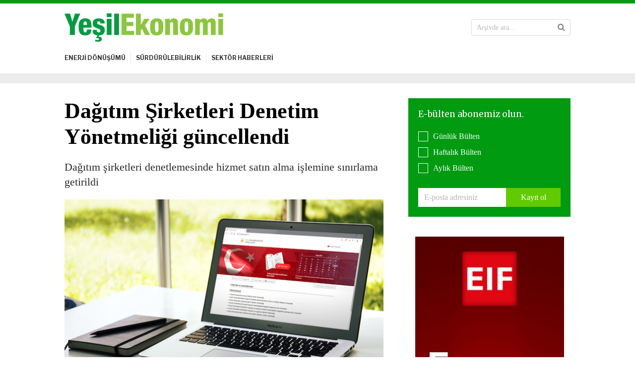

--- FILE ---
content_type: text/html; charset=UTF-8
request_url: https://yesilekonomi.com/dagitim-sirketleri-denetim-yonetmeligi-guncellendi/
body_size: 22588
content:

<!doctype html>
<html lang="tr-TR" prefix="og: http://ogp.me/ns#" class="no-js">
	<head>
		<meta charset="UTF-8">
		<title>  Dağıtım Şirketleri Denetim Yönetmeliği güncellendi : Yeşil Ekonomi</title>

		<link href="//www.google-analytics.com" rel="dns-prefetch">
        <link rel="shortcut icon" type="image/png" href="https://yesilekonomi.com/wp-content/themes/ican-wordpress-boilerplate-theme/assets/images/favicon.png" />
        <link href="https://yesilekonomi.com/wp-content/themes/ican-wordpress-boilerplate-theme/img/icons/touch.png" rel="apple-touch-icon-precomposed">

		<meta http-equiv="X-UA-Compatible" content="IE=edge,chrome=1">
		<meta name="viewport" content="width=device-width, initial-scale=1.0">
		<meta name="description" content="Enerji Dönüşümü | Enerji Depolama | Elektromobilite | Net Sıfır Emisyon | Sürdürülebilirlik">

		<meta name='robots' content='max-image-preview:large' />
	<style>img:is([sizes="auto" i], [sizes^="auto," i]) { contain-intrinsic-size: 3000px 1500px }</style>
	
<!-- Google Tag Manager for WordPress by gtm4wp.com -->
<script data-cfasync="false" data-pagespeed-no-defer>
	var gtm4wp_datalayer_name = "dataLayer";
	var dataLayer = dataLayer || [];
</script>
<!-- End Google Tag Manager for WordPress by gtm4wp.com -->
<!-- Easy Social Share Buttons for WordPress v.10.8 https://socialsharingplugin.com -->
<meta property="og:locale" content="tr_TR" />
<meta property="og:type" content="article" />
<meta property="og:title" content="Dağıtım Şirketleri Denetim Yönetmeliği güncellendi" />
<meta property="og:description" content="Dağıtım şirketleri denetlemesinde hizmet satın alma işlemine sınırlama getirildi" />
<meta property="og:url" content="https://yesilekonomi.com/dagitim-sirketleri-denetim-yonetmeligi-guncellendi/" />
<meta property="og:site_name" content="Yeşil Ekonomi" />
<meta property="article:section" content="Enerji Dönüşümü" />
<meta property="article:published_time" content="2022-05-06T00:27:18+03:00" />
<meta property="article:modified_time" content="2022-05-06T00:28:18+03:00" />
<meta property="og:updated_time" content="2022-05-06T00:28:18+03:00" />
<meta property="og:image" content="https://yesilekonomi.com/wp-content/uploads/2020/03/resmi-gazete.jpg" />
<meta property="og:image:secure_url" content="https://yesilekonomi.com/wp-content/uploads/2020/03/resmi-gazete.jpg" />
<!-- / Easy Social Share Buttons for WordPress -->
<meta name="twitter:card" content="summary_large_image" />
<meta name="twitter:domain" content="Yeşil Ekonomi" />
<meta name="twitter:title" content="Dağıtım Şirketleri Denetim Yönetmeliği güncellendi" />
<meta name="twitter:description" content="Dağıtım şirketleri denetlemesinde hizmet satın alma işlemine sınırlama getirildi" />
<meta name="twitter:url" content="https://yesilekonomi.com/dagitim-sirketleri-denetim-yonetmeligi-guncellendi/" />
<meta name="twitter:image" content="https://yesilekonomi.com/wp-content/uploads/2020/03/resmi-gazete.jpg" />
<script type="text/javascript" id="wpp-js" src="https://yesilekonomi.com/wp-content/plugins/wordpress-popular-posts/assets/js/wpp.min.js?ver=7.3.6" data-sampling="0" data-sampling-rate="100" data-api-url="https://yesilekonomi.com/wp-json/wordpress-popular-posts" data-post-id="25827" data-token="9bd284343e" data-lang="tr" data-debug="0"></script>
<script type="text/javascript">
/* <![CDATA[ */
window._wpemojiSettings = {"baseUrl":"https:\/\/s.w.org\/images\/core\/emoji\/15.0.3\/72x72\/","ext":".png","svgUrl":"https:\/\/s.w.org\/images\/core\/emoji\/15.0.3\/svg\/","svgExt":".svg","source":{"concatemoji":"https:\/\/yesilekonomi.com\/wp-includes\/js\/wp-emoji-release.min.js"}};
/*! This file is auto-generated */
!function(i,n){var o,s,e;function c(e){try{var t={supportTests:e,timestamp:(new Date).valueOf()};sessionStorage.setItem(o,JSON.stringify(t))}catch(e){}}function p(e,t,n){e.clearRect(0,0,e.canvas.width,e.canvas.height),e.fillText(t,0,0);var t=new Uint32Array(e.getImageData(0,0,e.canvas.width,e.canvas.height).data),r=(e.clearRect(0,0,e.canvas.width,e.canvas.height),e.fillText(n,0,0),new Uint32Array(e.getImageData(0,0,e.canvas.width,e.canvas.height).data));return t.every(function(e,t){return e===r[t]})}function u(e,t,n){switch(t){case"flag":return n(e,"\ud83c\udff3\ufe0f\u200d\u26a7\ufe0f","\ud83c\udff3\ufe0f\u200b\u26a7\ufe0f")?!1:!n(e,"\ud83c\uddfa\ud83c\uddf3","\ud83c\uddfa\u200b\ud83c\uddf3")&&!n(e,"\ud83c\udff4\udb40\udc67\udb40\udc62\udb40\udc65\udb40\udc6e\udb40\udc67\udb40\udc7f","\ud83c\udff4\u200b\udb40\udc67\u200b\udb40\udc62\u200b\udb40\udc65\u200b\udb40\udc6e\u200b\udb40\udc67\u200b\udb40\udc7f");case"emoji":return!n(e,"\ud83d\udc26\u200d\u2b1b","\ud83d\udc26\u200b\u2b1b")}return!1}function f(e,t,n){var r="undefined"!=typeof WorkerGlobalScope&&self instanceof WorkerGlobalScope?new OffscreenCanvas(300,150):i.createElement("canvas"),a=r.getContext("2d",{willReadFrequently:!0}),o=(a.textBaseline="top",a.font="600 32px Arial",{});return e.forEach(function(e){o[e]=t(a,e,n)}),o}function t(e){var t=i.createElement("script");t.src=e,t.defer=!0,i.head.appendChild(t)}"undefined"!=typeof Promise&&(o="wpEmojiSettingsSupports",s=["flag","emoji"],n.supports={everything:!0,everythingExceptFlag:!0},e=new Promise(function(e){i.addEventListener("DOMContentLoaded",e,{once:!0})}),new Promise(function(t){var n=function(){try{var e=JSON.parse(sessionStorage.getItem(o));if("object"==typeof e&&"number"==typeof e.timestamp&&(new Date).valueOf()<e.timestamp+604800&&"object"==typeof e.supportTests)return e.supportTests}catch(e){}return null}();if(!n){if("undefined"!=typeof Worker&&"undefined"!=typeof OffscreenCanvas&&"undefined"!=typeof URL&&URL.createObjectURL&&"undefined"!=typeof Blob)try{var e="postMessage("+f.toString()+"("+[JSON.stringify(s),u.toString(),p.toString()].join(",")+"));",r=new Blob([e],{type:"text/javascript"}),a=new Worker(URL.createObjectURL(r),{name:"wpTestEmojiSupports"});return void(a.onmessage=function(e){c(n=e.data),a.terminate(),t(n)})}catch(e){}c(n=f(s,u,p))}t(n)}).then(function(e){for(var t in e)n.supports[t]=e[t],n.supports.everything=n.supports.everything&&n.supports[t],"flag"!==t&&(n.supports.everythingExceptFlag=n.supports.everythingExceptFlag&&n.supports[t]);n.supports.everythingExceptFlag=n.supports.everythingExceptFlag&&!n.supports.flag,n.DOMReady=!1,n.readyCallback=function(){n.DOMReady=!0}}).then(function(){return e}).then(function(){var e;n.supports.everything||(n.readyCallback(),(e=n.source||{}).concatemoji?t(e.concatemoji):e.wpemoji&&e.twemoji&&(t(e.twemoji),t(e.wpemoji)))}))}((window,document),window._wpemojiSettings);
/* ]]> */
</script>
<!-- yesilekonomi.com is managing ads with Advanced Ads 2.0.16 – https://wpadvancedads.com/ --><script id="yesilekonomiready">
			window.advanced_ads_ready=function(e,a){a=a||"complete";var d=function(e){return"interactive"===a?"loading"!==e:"complete"===e};d(document.readyState)?e():document.addEventListener("readystatechange",(function(a){d(a.target.readyState)&&e()}),{once:"interactive"===a})},window.advanced_ads_ready_queue=window.advanced_ads_ready_queue||[];		</script>
		<style id='wp-emoji-styles-inline-css' type='text/css'>

	img.wp-smiley, img.emoji {
		display: inline !important;
		border: none !important;
		box-shadow: none !important;
		height: 1em !important;
		width: 1em !important;
		margin: 0 0.07em !important;
		vertical-align: -0.1em !important;
		background: none !important;
		padding: 0 !important;
	}
</style>
<link rel='stylesheet' id='wp-block-library-css' href='https://yesilekonomi.com/wp-includes/css/dist/block-library/style.min.css' media='all' />
<style id='classic-theme-styles-inline-css' type='text/css'>
/*! This file is auto-generated */
.wp-block-button__link{color:#fff;background-color:#32373c;border-radius:9999px;box-shadow:none;text-decoration:none;padding:calc(.667em + 2px) calc(1.333em + 2px);font-size:1.125em}.wp-block-file__button{background:#32373c;color:#fff;text-decoration:none}
</style>
<style id='global-styles-inline-css' type='text/css'>
:root{--wp--preset--aspect-ratio--square: 1;--wp--preset--aspect-ratio--4-3: 4/3;--wp--preset--aspect-ratio--3-4: 3/4;--wp--preset--aspect-ratio--3-2: 3/2;--wp--preset--aspect-ratio--2-3: 2/3;--wp--preset--aspect-ratio--16-9: 16/9;--wp--preset--aspect-ratio--9-16: 9/16;--wp--preset--color--black: #000000;--wp--preset--color--cyan-bluish-gray: #abb8c3;--wp--preset--color--white: #ffffff;--wp--preset--color--pale-pink: #f78da7;--wp--preset--color--vivid-red: #cf2e2e;--wp--preset--color--luminous-vivid-orange: #ff6900;--wp--preset--color--luminous-vivid-amber: #fcb900;--wp--preset--color--light-green-cyan: #7bdcb5;--wp--preset--color--vivid-green-cyan: #00d084;--wp--preset--color--pale-cyan-blue: #8ed1fc;--wp--preset--color--vivid-cyan-blue: #0693e3;--wp--preset--color--vivid-purple: #9b51e0;--wp--preset--gradient--vivid-cyan-blue-to-vivid-purple: linear-gradient(135deg,rgba(6,147,227,1) 0%,rgb(155,81,224) 100%);--wp--preset--gradient--light-green-cyan-to-vivid-green-cyan: linear-gradient(135deg,rgb(122,220,180) 0%,rgb(0,208,130) 100%);--wp--preset--gradient--luminous-vivid-amber-to-luminous-vivid-orange: linear-gradient(135deg,rgba(252,185,0,1) 0%,rgba(255,105,0,1) 100%);--wp--preset--gradient--luminous-vivid-orange-to-vivid-red: linear-gradient(135deg,rgba(255,105,0,1) 0%,rgb(207,46,46) 100%);--wp--preset--gradient--very-light-gray-to-cyan-bluish-gray: linear-gradient(135deg,rgb(238,238,238) 0%,rgb(169,184,195) 100%);--wp--preset--gradient--cool-to-warm-spectrum: linear-gradient(135deg,rgb(74,234,220) 0%,rgb(151,120,209) 20%,rgb(207,42,186) 40%,rgb(238,44,130) 60%,rgb(251,105,98) 80%,rgb(254,248,76) 100%);--wp--preset--gradient--blush-light-purple: linear-gradient(135deg,rgb(255,206,236) 0%,rgb(152,150,240) 100%);--wp--preset--gradient--blush-bordeaux: linear-gradient(135deg,rgb(254,205,165) 0%,rgb(254,45,45) 50%,rgb(107,0,62) 100%);--wp--preset--gradient--luminous-dusk: linear-gradient(135deg,rgb(255,203,112) 0%,rgb(199,81,192) 50%,rgb(65,88,208) 100%);--wp--preset--gradient--pale-ocean: linear-gradient(135deg,rgb(255,245,203) 0%,rgb(182,227,212) 50%,rgb(51,167,181) 100%);--wp--preset--gradient--electric-grass: linear-gradient(135deg,rgb(202,248,128) 0%,rgb(113,206,126) 100%);--wp--preset--gradient--midnight: linear-gradient(135deg,rgb(2,3,129) 0%,rgb(40,116,252) 100%);--wp--preset--font-size--small: 13px;--wp--preset--font-size--medium: 20px;--wp--preset--font-size--large: 36px;--wp--preset--font-size--x-large: 42px;--wp--preset--spacing--20: 0.44rem;--wp--preset--spacing--30: 0.67rem;--wp--preset--spacing--40: 1rem;--wp--preset--spacing--50: 1.5rem;--wp--preset--spacing--60: 2.25rem;--wp--preset--spacing--70: 3.38rem;--wp--preset--spacing--80: 5.06rem;--wp--preset--shadow--natural: 6px 6px 9px rgba(0, 0, 0, 0.2);--wp--preset--shadow--deep: 12px 12px 50px rgba(0, 0, 0, 0.4);--wp--preset--shadow--sharp: 6px 6px 0px rgba(0, 0, 0, 0.2);--wp--preset--shadow--outlined: 6px 6px 0px -3px rgba(255, 255, 255, 1), 6px 6px rgba(0, 0, 0, 1);--wp--preset--shadow--crisp: 6px 6px 0px rgba(0, 0, 0, 1);}:where(.is-layout-flex){gap: 0.5em;}:where(.is-layout-grid){gap: 0.5em;}body .is-layout-flex{display: flex;}.is-layout-flex{flex-wrap: wrap;align-items: center;}.is-layout-flex > :is(*, div){margin: 0;}body .is-layout-grid{display: grid;}.is-layout-grid > :is(*, div){margin: 0;}:where(.wp-block-columns.is-layout-flex){gap: 2em;}:where(.wp-block-columns.is-layout-grid){gap: 2em;}:where(.wp-block-post-template.is-layout-flex){gap: 1.25em;}:where(.wp-block-post-template.is-layout-grid){gap: 1.25em;}.has-black-color{color: var(--wp--preset--color--black) !important;}.has-cyan-bluish-gray-color{color: var(--wp--preset--color--cyan-bluish-gray) !important;}.has-white-color{color: var(--wp--preset--color--white) !important;}.has-pale-pink-color{color: var(--wp--preset--color--pale-pink) !important;}.has-vivid-red-color{color: var(--wp--preset--color--vivid-red) !important;}.has-luminous-vivid-orange-color{color: var(--wp--preset--color--luminous-vivid-orange) !important;}.has-luminous-vivid-amber-color{color: var(--wp--preset--color--luminous-vivid-amber) !important;}.has-light-green-cyan-color{color: var(--wp--preset--color--light-green-cyan) !important;}.has-vivid-green-cyan-color{color: var(--wp--preset--color--vivid-green-cyan) !important;}.has-pale-cyan-blue-color{color: var(--wp--preset--color--pale-cyan-blue) !important;}.has-vivid-cyan-blue-color{color: var(--wp--preset--color--vivid-cyan-blue) !important;}.has-vivid-purple-color{color: var(--wp--preset--color--vivid-purple) !important;}.has-black-background-color{background-color: var(--wp--preset--color--black) !important;}.has-cyan-bluish-gray-background-color{background-color: var(--wp--preset--color--cyan-bluish-gray) !important;}.has-white-background-color{background-color: var(--wp--preset--color--white) !important;}.has-pale-pink-background-color{background-color: var(--wp--preset--color--pale-pink) !important;}.has-vivid-red-background-color{background-color: var(--wp--preset--color--vivid-red) !important;}.has-luminous-vivid-orange-background-color{background-color: var(--wp--preset--color--luminous-vivid-orange) !important;}.has-luminous-vivid-amber-background-color{background-color: var(--wp--preset--color--luminous-vivid-amber) !important;}.has-light-green-cyan-background-color{background-color: var(--wp--preset--color--light-green-cyan) !important;}.has-vivid-green-cyan-background-color{background-color: var(--wp--preset--color--vivid-green-cyan) !important;}.has-pale-cyan-blue-background-color{background-color: var(--wp--preset--color--pale-cyan-blue) !important;}.has-vivid-cyan-blue-background-color{background-color: var(--wp--preset--color--vivid-cyan-blue) !important;}.has-vivid-purple-background-color{background-color: var(--wp--preset--color--vivid-purple) !important;}.has-black-border-color{border-color: var(--wp--preset--color--black) !important;}.has-cyan-bluish-gray-border-color{border-color: var(--wp--preset--color--cyan-bluish-gray) !important;}.has-white-border-color{border-color: var(--wp--preset--color--white) !important;}.has-pale-pink-border-color{border-color: var(--wp--preset--color--pale-pink) !important;}.has-vivid-red-border-color{border-color: var(--wp--preset--color--vivid-red) !important;}.has-luminous-vivid-orange-border-color{border-color: var(--wp--preset--color--luminous-vivid-orange) !important;}.has-luminous-vivid-amber-border-color{border-color: var(--wp--preset--color--luminous-vivid-amber) !important;}.has-light-green-cyan-border-color{border-color: var(--wp--preset--color--light-green-cyan) !important;}.has-vivid-green-cyan-border-color{border-color: var(--wp--preset--color--vivid-green-cyan) !important;}.has-pale-cyan-blue-border-color{border-color: var(--wp--preset--color--pale-cyan-blue) !important;}.has-vivid-cyan-blue-border-color{border-color: var(--wp--preset--color--vivid-cyan-blue) !important;}.has-vivid-purple-border-color{border-color: var(--wp--preset--color--vivid-purple) !important;}.has-vivid-cyan-blue-to-vivid-purple-gradient-background{background: var(--wp--preset--gradient--vivid-cyan-blue-to-vivid-purple) !important;}.has-light-green-cyan-to-vivid-green-cyan-gradient-background{background: var(--wp--preset--gradient--light-green-cyan-to-vivid-green-cyan) !important;}.has-luminous-vivid-amber-to-luminous-vivid-orange-gradient-background{background: var(--wp--preset--gradient--luminous-vivid-amber-to-luminous-vivid-orange) !important;}.has-luminous-vivid-orange-to-vivid-red-gradient-background{background: var(--wp--preset--gradient--luminous-vivid-orange-to-vivid-red) !important;}.has-very-light-gray-to-cyan-bluish-gray-gradient-background{background: var(--wp--preset--gradient--very-light-gray-to-cyan-bluish-gray) !important;}.has-cool-to-warm-spectrum-gradient-background{background: var(--wp--preset--gradient--cool-to-warm-spectrum) !important;}.has-blush-light-purple-gradient-background{background: var(--wp--preset--gradient--blush-light-purple) !important;}.has-blush-bordeaux-gradient-background{background: var(--wp--preset--gradient--blush-bordeaux) !important;}.has-luminous-dusk-gradient-background{background: var(--wp--preset--gradient--luminous-dusk) !important;}.has-pale-ocean-gradient-background{background: var(--wp--preset--gradient--pale-ocean) !important;}.has-electric-grass-gradient-background{background: var(--wp--preset--gradient--electric-grass) !important;}.has-midnight-gradient-background{background: var(--wp--preset--gradient--midnight) !important;}.has-small-font-size{font-size: var(--wp--preset--font-size--small) !important;}.has-medium-font-size{font-size: var(--wp--preset--font-size--medium) !important;}.has-large-font-size{font-size: var(--wp--preset--font-size--large) !important;}.has-x-large-font-size{font-size: var(--wp--preset--font-size--x-large) !important;}
:where(.wp-block-post-template.is-layout-flex){gap: 1.25em;}:where(.wp-block-post-template.is-layout-grid){gap: 1.25em;}
:where(.wp-block-columns.is-layout-flex){gap: 2em;}:where(.wp-block-columns.is-layout-grid){gap: 2em;}
:root :where(.wp-block-pullquote){font-size: 1.5em;line-height: 1.6;}
</style>
<link rel='stylesheet' id='contact-form-7-css' href='https://yesilekonomi.com/wp-content/plugins/contact-form-7/includes/css/styles.css' media='all' />
<link rel='stylesheet' id='pafe-extension-style-free-css' href='https://yesilekonomi.com/wp-content/plugins/piotnet-addons-for-elementor/assets/css/minify/extension.min.css' media='all' />
<link rel='stylesheet' id='news-css' href='https://yesilekonomi.com/wp-content/plugins/simple-news/css/news.css' media='all' />
<link rel='stylesheet' id='video_popup_main_style-css' href='https://yesilekonomi.com/wp-content/plugins/video-popup/assets/css/videoPopup.css' media='all' />
<link rel='stylesheet' id='wordpress-popular-posts-css-css' href='https://yesilekonomi.com/wp-content/plugins/wordpress-popular-posts/assets/css/wpp.css' media='all' />
<link rel='stylesheet' id='icanstyles-css' href='https://yesilekonomi.com/wp-content/themes/ican-wordpress-boilerplate-theme/assets/dist/project.css' media='all' />
<link rel='stylesheet' id='subscribe-forms-css-css' href='https://yesilekonomi.com/wp-content/plugins/easy-social-share-buttons3/assets/modules/subscribe-forms.min.css' media='all' />
<link rel='stylesheet' id='click2tweet-css-css' href='https://yesilekonomi.com/wp-content/plugins/easy-social-share-buttons3/assets/modules/click-to-tweet.min.css' media='all' />
<link rel='stylesheet' id='easy-social-share-buttons-css' href='https://yesilekonomi.com/wp-content/plugins/easy-social-share-buttons3/assets/css/easy-social-share-buttons.min.css' media='all' />
<style id='easy-social-share-buttons-inline-css' type='text/css'>
.essb_links .essb_link_mastodon { --essb-network: #6364ff;}
</style>
<link rel='stylesheet' id='tablepress-default-css' href='https://yesilekonomi.com/wp-content/tablepress-combined.min.css' media='all' />
<script type="text/javascript" src="https://yesilekonomi.com/wp-content/themes/ican-wordpress-boilerplate-theme/assets/javascripts/jquery.min.js" id="jquery-js"></script>
<script type="text/javascript" src="https://yesilekonomi.com/wp-content/plugins/piotnet-addons-for-elementor/assets/js/minify/extension.min.js" id="pafe-extension-free-js"></script>
<script type="text/javascript" id="video_popup_main_modal-js-extra">
/* <![CDATA[ */
var theVideoPopupGeneralOptions = {"wrap_close":"false","no_cookie":"false","debug":"0"};
/* ]]> */
</script>
<script type="text/javascript" src="https://yesilekonomi.com/wp-content/plugins/video-popup/assets/js/videoPopup.js" id="video_popup_main_modal-js"></script>
<script type="text/javascript" id="advanced-ads-advanced-js-js-extra">
/* <![CDATA[ */
var advads_options = {"blog_id":"1","privacy":{"enabled":false,"state":"not_needed"}};
/* ]]> */
</script>
<script type="text/javascript" src="https://yesilekonomi.com/wp-content/uploads/569/262/public/assets/js/616.js" id="advanced-ads-advanced-js-js"></script>
<script type="text/javascript" id="advanced_ads_pro/visitor_conditions-js-extra">
/* <![CDATA[ */
var advanced_ads_pro_visitor_conditions = {"referrer_cookie_name":"advanced_ads_pro_visitor_referrer","referrer_exdays":"365","page_impr_cookie_name":"advanced_ads_page_impressions","page_impr_exdays":"3650"};
/* ]]> */
</script>
<script type="text/javascript" src="https://yesilekonomi.com/wp-content/uploads/569/870/718/365/158/984.js" id="advanced_ads_pro/visitor_conditions-js"></script>
<link rel="https://api.w.org/" href="https://yesilekonomi.com/wp-json/" /><link rel="alternate" title="JSON" type="application/json" href="https://yesilekonomi.com/wp-json/wp/v2/posts/25827" /><link rel="alternate" title="oEmbed (JSON)" type="application/json+oembed" href="https://yesilekonomi.com/wp-json/oembed/1.0/embed?url=https%3A%2F%2Fyesilekonomi.com%2Fdagitim-sirketleri-denetim-yonetmeligi-guncellendi%2F&#038;lang=tr" />
<link rel="alternate" title="oEmbed (XML)" type="text/xml+oembed" href="https://yesilekonomi.com/wp-json/oembed/1.0/embed?url=https%3A%2F%2Fyesilekonomi.com%2Fdagitim-sirketleri-denetim-yonetmeligi-guncellendi%2F&#038;format=xml&#038;lang=tr" />

		<!-- GA Google Analytics @ https://m0n.co/ga -->
		<script async src="https://www.googletagmanager.com/gtag/js?id=G-LLF1C44GP0"></script>
		<script>
			window.dataLayer = window.dataLayer || [];
			function gtag(){dataLayer.push(arguments);}
			gtag('js', new Date());
			gtag('config', 'G-LLF1C44GP0');
		</script>

	<script type='text/javascript' data-cfasync='false'>var _mmunch = {'front': false, 'page': false, 'post': false, 'category': false, 'author': false, 'search': false, 'attachment': false, 'tag': false};_mmunch['post'] = true; _mmunch['postData'] = {"ID":25827,"post_name":"dagitim-sirketleri-denetim-yonetmeligi-guncellendi","post_title":"Da\u011f\u0131t\u0131m \u015eirketleri Denetim Y\u00f6netmeli\u011fi g\u00fcncellendi","post_type":"post","post_author":"2","post_status":"publish"}; _mmunch['postCategories'] = [{"term_id":2,"name":"Enerji D\u00f6n\u00fc\u015f\u00fcm\u00fc","slug":"enerji-donusumu","term_group":0,"term_taxonomy_id":2,"taxonomy":"category","description":"","parent":0,"count":4300,"filter":"raw","cat_ID":2,"category_count":4300,"category_description":"","cat_name":"Enerji D\u00f6n\u00fc\u015f\u00fcm\u00fc","category_nicename":"enerji-donusumu","category_parent":0},{"term_id":1,"name":"\u00d6n Sayfa","slug":"on-sayfa","term_group":0,"term_taxonomy_id":1,"taxonomy":"category","description":"","parent":0,"count":2472,"filter":"raw","cat_ID":1,"category_count":2472,"category_description":"","cat_name":"\u00d6n Sayfa","category_nicename":"on-sayfa","category_parent":0}]; _mmunch['postTags'] = false; _mmunch['postAuthor'] = {"name":"Edit\u00f6r","ID":2};</script><script data-cfasync="false" src="//a.mailmunch.co/app/v1/site.js" id="mailmunch-script" data-plugin="mailmunch" data-mailmunch-site-id="717056" async></script>		<script type="text/javascript">
			var _statcounter = _statcounter || [];
			_statcounter.push({"tags": {"author": "ilhan"}});
		</script>
				<!-- Start of StatCounter Code -->
		<script>
			<!--
			var sc_project=12196328;
			var sc_security="0a4b4857";
			var sc_invisible=1;
		</script>
        <script type="text/javascript" src="https://www.statcounter.com/counter/counter.js" async></script>
		<noscript><div class="statcounter"><a title="web analytics" href="https://statcounter.com/"><img class="statcounter" src="https://c.statcounter.com/12196328/0/0a4b4857/1/" alt="web analytics" /></a></div></noscript>
		<!-- End of StatCounter Code -->
		
<!-- Google Tag Manager for WordPress by gtm4wp.com -->
<!-- GTM Container placement set to off -->
<script data-cfasync="false" data-pagespeed-no-defer type="text/javascript">
	var dataLayer_content = {"pagePostType":"post","pagePostType2":"single-post","pageCategory":["enerji-donusumu","on-sayfa"],"pagePostAuthor":"Editör"};
	dataLayer.push( dataLayer_content );
</script>
<script data-cfasync="false" data-pagespeed-no-defer type="text/javascript">
	console.warn && console.warn("[GTM4WP] Google Tag Manager container code placement set to OFF !!!");
	console.warn && console.warn("[GTM4WP] Data layer codes are active but GTM container must be loaded using custom coding !!!");
</script>
<!-- End Google Tag Manager for WordPress by gtm4wp.com -->            <style id="wpp-loading-animation-styles">@-webkit-keyframes bgslide{from{background-position-x:0}to{background-position-x:-200%}}@keyframes bgslide{from{background-position-x:0}to{background-position-x:-200%}}.wpp-widget-block-placeholder,.wpp-shortcode-placeholder{margin:0 auto;width:60px;height:3px;background:#dd3737;background:linear-gradient(90deg,#dd3737 0%,#571313 10%,#dd3737 100%);background-size:200% auto;border-radius:3px;-webkit-animation:bgslide 1s infinite linear;animation:bgslide 1s infinite linear}</style>
            <script>advads_items = { conditions: {}, display_callbacks: {}, display_effect_callbacks: {}, hide_callbacks: {}, backgrounds: {}, effect_durations: {}, close_functions: {}, showed: [] };</script><style type="text/css" id="yesilekonomilayer-custom-css"></style><meta name="generator" content="Elementor 3.34.0; features: e_font_icon_svg, additional_custom_breakpoints; settings: css_print_method-external, google_font-enabled, font_display-swap">

<script type="text/javascript">var essb_settings = {"ajax_url":"https:\/\/yesilekonomi.com\/wp-admin\/admin-ajax.php","essb3_nonce":"cb34164d91","essb3_plugin_url":"https:\/\/yesilekonomi.com\/wp-content\/plugins\/easy-social-share-buttons3","essb3_stats":true,"essb3_ga":true,"essb3_ga_ntg":false,"essb3_ga_mode":"simple","blog_url":"https:\/\/yesilekonomi.com\/","post_id":"25827","internal_stats":true};var essb_buttons_exist = !!document.getElementsByClassName("essb_links"); if(essb_buttons_exist == true) { document.addEventListener("DOMContentLoaded", function(event) { var ESSB_CACHE_URL = "https://yesilekonomi.com/dagitim-sirketleri-denetim-yonetmeligi-guncellendi/"; if(ESSB_CACHE_URL.indexOf("?") > -1) { ESSB_CACHE_URL += "&essb_counter_cache=rebuild"; } else { ESSB_CACHE_URL += "?essb_counter_cache=rebuild"; }; var xhr = new XMLHttpRequest(); xhr.open("GET",ESSB_CACHE_URL,true); xhr.send(); });}</script>      <meta name="onesignal" content="wordpress-plugin"/>
            <script>

      window.OneSignalDeferred = window.OneSignalDeferred || [];

      OneSignalDeferred.push(function(OneSignal) {
        var oneSignal_options = {};
        window._oneSignalInitOptions = oneSignal_options;

        oneSignal_options['serviceWorkerParam'] = { scope: '/' };
oneSignal_options['serviceWorkerPath'] = 'OneSignalSDKWorker.js.php';

        OneSignal.Notifications.setDefaultUrl("https://yesilekonomi.com");

        oneSignal_options['wordpress'] = true;
oneSignal_options['appId'] = '09cd631a-c174-4e86-bdcc-9a1fe2673b51';
oneSignal_options['allowLocalhostAsSecureOrigin'] = true;
oneSignal_options['welcomeNotification'] = { };
oneSignal_options['welcomeNotification']['title'] = "Yeşil Ekonomi";
oneSignal_options['welcomeNotification']['message'] = "Aboneliğiniz tamamlandı.";
oneSignal_options['path'] = "https://yesilekonomi.com/wp-content/plugins/onesignal-free-web-push-notifications/sdk_files/";
oneSignal_options['safari_web_id'] = "https://yesilekonomi.com/";
oneSignal_options['promptOptions'] = { };
oneSignal_options['promptOptions']['actionMessage'] = "Bildirimlerimize abone olarak önemli gelişmelerden anında haberdar olabilirsiniz";
oneSignal_options['promptOptions']['acceptButtonText'] = "Onay";
oneSignal_options['promptOptions']['cancelButtonText'] = "Ret";
              OneSignal.init(window._oneSignalInitOptions);
              OneSignal.Slidedown.promptPush()      });

      function documentInitOneSignal() {
        var oneSignal_elements = document.getElementsByClassName("OneSignal-prompt");

        var oneSignalLinkClickHandler = function(event) { OneSignal.Notifications.requestPermission(); event.preventDefault(); };        for(var i = 0; i < oneSignal_elements.length; i++)
          oneSignal_elements[i].addEventListener('click', oneSignalLinkClickHandler, false);
      }

      if (document.readyState === 'complete') {
           documentInitOneSignal();
      }
      else {
           window.addEventListener("load", function(event){
               documentInitOneSignal();
          });
      }
    </script>
	
	<!-- Woopra code starts here -->
	<script>
		(function(){
		var t,i,e,n=window,o=document,a=arguments,s="script",r=["config","track","identify","visit","push","call"],c=function(){var t,i=this;for(i._e=[],t=0;r.length>t;t++)(function(t){i[t]=function(){return i._e.push([t].concat(Array.prototype.slice.call(arguments,0))),i}})(r[t])};for(n._w=n._w||{},t=0;a.length>t;t++)n._w[a[t]]=n[a[t]]=n[a[t]]||new c;i=o.createElement(s),i.async=1,i.src="//static.woopra.com/js/w.js",e=o.getElementsByTagName(s)[0],e.parentNode.insertBefore(i,e)
		})("woopra");
		woopra.config({"app":"wordpress","domain":"yesilekonomi.com","click_tracking":false,"download_tracking":true,"outgoing_tracking":true,"hide_campaign":false});
		woopra.track("wp article", {"author":"Edit\u00f6r","category":"Enerji D\u00f6n\u00fc\u015f\u00fcm\u00fc","permalink":"https:\/\/yesilekonomi.com\/dagitim-sirketleri-denetim-yonetmeligi-guncellendi\/","title":"Da\u011f\u0131t\u0131m \u015eirketleri Denetim Y\u00f6netmeli\u011fi g\u00fcncellendi","post date":1651796838000}); 
	</script>
	<!-- Woopra code ends here -->
	
		<script type="text/javascript">
			var advadsCfpQueue = [];
			var advadsCfpAd = function( adID ) {
				if ( 'undefined' === typeof advadsProCfp ) {
					advadsCfpQueue.push( adID )
				} else {
					advadsProCfp.addElement( adID )
				}
			}
		</script>
					<style>
				.e-con.e-parent:nth-of-type(n+4):not(.e-lazyloaded):not(.e-no-lazyload),
				.e-con.e-parent:nth-of-type(n+4):not(.e-lazyloaded):not(.e-no-lazyload) * {
					background-image: none !important;
				}
				@media screen and (max-height: 1024px) {
					.e-con.e-parent:nth-of-type(n+3):not(.e-lazyloaded):not(.e-no-lazyload),
					.e-con.e-parent:nth-of-type(n+3):not(.e-lazyloaded):not(.e-no-lazyload) * {
						background-image: none !important;
					}
				}
				@media screen and (max-height: 640px) {
					.e-con.e-parent:nth-of-type(n+2):not(.e-lazyloaded):not(.e-no-lazyload),
					.e-con.e-parent:nth-of-type(n+2):not(.e-lazyloaded):not(.e-no-lazyload) * {
						background-image: none !important;
					}
				}
			</style>
			<style type="text/css">.saboxplugin-wrap{-webkit-box-sizing:border-box;-moz-box-sizing:border-box;-ms-box-sizing:border-box;box-sizing:border-box;border:1px solid #eee;width:100%;clear:both;display:block;overflow:hidden;word-wrap:break-word;position:relative}.saboxplugin-wrap .saboxplugin-gravatar{float:left;padding:0 20px 20px 20px}.saboxplugin-wrap .saboxplugin-gravatar img{max-width:100px;height:auto;border-radius:0;}.saboxplugin-wrap .saboxplugin-authorname{font-size:18px;line-height:1;margin:20px 0 0 20px;display:block}.saboxplugin-wrap .saboxplugin-authorname a{text-decoration:none}.saboxplugin-wrap .saboxplugin-authorname a:focus{outline:0}.saboxplugin-wrap .saboxplugin-desc{display:block;margin:5px 20px}.saboxplugin-wrap .saboxplugin-desc a{text-decoration:underline}.saboxplugin-wrap .saboxplugin-desc p{margin:5px 0 12px}.saboxplugin-wrap .saboxplugin-web{margin:0 20px 15px;text-align:left}.saboxplugin-wrap .sab-web-position{text-align:right}.saboxplugin-wrap .saboxplugin-web a{color:#ccc;text-decoration:none}.saboxplugin-wrap .saboxplugin-socials{position:relative;display:block;background:#fcfcfc;padding:5px;border-top:1px solid #eee}.saboxplugin-wrap .saboxplugin-socials a svg{width:20px;height:20px}.saboxplugin-wrap .saboxplugin-socials a svg .st2{fill:#fff; transform-origin:center center;}.saboxplugin-wrap .saboxplugin-socials a svg .st1{fill:rgba(0,0,0,.3)}.saboxplugin-wrap .saboxplugin-socials a:hover{opacity:.8;-webkit-transition:opacity .4s;-moz-transition:opacity .4s;-o-transition:opacity .4s;transition:opacity .4s;box-shadow:none!important;-webkit-box-shadow:none!important}.saboxplugin-wrap .saboxplugin-socials .saboxplugin-icon-color{box-shadow:none;padding:0;border:0;-webkit-transition:opacity .4s;-moz-transition:opacity .4s;-o-transition:opacity .4s;transition:opacity .4s;display:inline-block;color:#fff;font-size:0;text-decoration:inherit;margin:5px;-webkit-border-radius:0;-moz-border-radius:0;-ms-border-radius:0;-o-border-radius:0;border-radius:0;overflow:hidden}.saboxplugin-wrap .saboxplugin-socials .saboxplugin-icon-grey{text-decoration:inherit;box-shadow:none;position:relative;display:-moz-inline-stack;display:inline-block;vertical-align:middle;zoom:1;margin:10px 5px;color:#444;fill:#444}.clearfix:after,.clearfix:before{content:' ';display:table;line-height:0;clear:both}.ie7 .clearfix{zoom:1}.saboxplugin-socials.sabox-colored .saboxplugin-icon-color .sab-twitch{border-color:#38245c}.saboxplugin-socials.sabox-colored .saboxplugin-icon-color .sab-behance{border-color:#003eb0}.saboxplugin-socials.sabox-colored .saboxplugin-icon-color .sab-deviantart{border-color:#036824}.saboxplugin-socials.sabox-colored .saboxplugin-icon-color .sab-digg{border-color:#00327c}.saboxplugin-socials.sabox-colored .saboxplugin-icon-color .sab-dribbble{border-color:#ba1655}.saboxplugin-socials.sabox-colored .saboxplugin-icon-color .sab-facebook{border-color:#1e2e4f}.saboxplugin-socials.sabox-colored .saboxplugin-icon-color .sab-flickr{border-color:#003576}.saboxplugin-socials.sabox-colored .saboxplugin-icon-color .sab-github{border-color:#264874}.saboxplugin-socials.sabox-colored .saboxplugin-icon-color .sab-google{border-color:#0b51c5}.saboxplugin-socials.sabox-colored .saboxplugin-icon-color .sab-html5{border-color:#902e13}.saboxplugin-socials.sabox-colored .saboxplugin-icon-color .sab-instagram{border-color:#1630aa}.saboxplugin-socials.sabox-colored .saboxplugin-icon-color .sab-linkedin{border-color:#00344f}.saboxplugin-socials.sabox-colored .saboxplugin-icon-color .sab-pinterest{border-color:#5b040e}.saboxplugin-socials.sabox-colored .saboxplugin-icon-color .sab-reddit{border-color:#992900}.saboxplugin-socials.sabox-colored .saboxplugin-icon-color .sab-rss{border-color:#a43b0a}.saboxplugin-socials.sabox-colored .saboxplugin-icon-color .sab-sharethis{border-color:#5d8420}.saboxplugin-socials.sabox-colored .saboxplugin-icon-color .sab-soundcloud{border-color:#995200}.saboxplugin-socials.sabox-colored .saboxplugin-icon-color .sab-spotify{border-color:#0f612c}.saboxplugin-socials.sabox-colored .saboxplugin-icon-color .sab-stackoverflow{border-color:#a95009}.saboxplugin-socials.sabox-colored .saboxplugin-icon-color .sab-steam{border-color:#006388}.saboxplugin-socials.sabox-colored .saboxplugin-icon-color .sab-user_email{border-color:#b84e05}.saboxplugin-socials.sabox-colored .saboxplugin-icon-color .sab-tumblr{border-color:#10151b}.saboxplugin-socials.sabox-colored .saboxplugin-icon-color .sab-twitter{border-color:#0967a0}.saboxplugin-socials.sabox-colored .saboxplugin-icon-color .sab-vimeo{border-color:#0d7091}.saboxplugin-socials.sabox-colored .saboxplugin-icon-color .sab-windows{border-color:#003f71}.saboxplugin-socials.sabox-colored .saboxplugin-icon-color .sab-whatsapp{border-color:#003f71}.saboxplugin-socials.sabox-colored .saboxplugin-icon-color .sab-wordpress{border-color:#0f3647}.saboxplugin-socials.sabox-colored .saboxplugin-icon-color .sab-yahoo{border-color:#14002d}.saboxplugin-socials.sabox-colored .saboxplugin-icon-color .sab-youtube{border-color:#900}.saboxplugin-socials.sabox-colored .saboxplugin-icon-color .sab-xing{border-color:#000202}.saboxplugin-socials.sabox-colored .saboxplugin-icon-color .sab-mixcloud{border-color:#2475a0}.saboxplugin-socials.sabox-colored .saboxplugin-icon-color .sab-vk{border-color:#243549}.saboxplugin-socials.sabox-colored .saboxplugin-icon-color .sab-medium{border-color:#00452c}.saboxplugin-socials.sabox-colored .saboxplugin-icon-color .sab-quora{border-color:#420e00}.saboxplugin-socials.sabox-colored .saboxplugin-icon-color .sab-meetup{border-color:#9b181c}.saboxplugin-socials.sabox-colored .saboxplugin-icon-color .sab-goodreads{border-color:#000}.saboxplugin-socials.sabox-colored .saboxplugin-icon-color .sab-snapchat{border-color:#999700}.saboxplugin-socials.sabox-colored .saboxplugin-icon-color .sab-500px{border-color:#00557f}.saboxplugin-socials.sabox-colored .saboxplugin-icon-color .sab-mastodont{border-color:#185886}.sabox-plus-item{margin-bottom:20px}@media screen and (max-width:480px){.saboxplugin-wrap{text-align:center}.saboxplugin-wrap .saboxplugin-gravatar{float:none;padding:20px 0;text-align:center;margin:0 auto;display:block}.saboxplugin-wrap .saboxplugin-gravatar img{float:none;display:inline-block;display:-moz-inline-stack;vertical-align:middle;zoom:1}.saboxplugin-wrap .saboxplugin-desc{margin:0 10px 20px;text-align:center}.saboxplugin-wrap .saboxplugin-authorname{text-align:center;margin:10px 0 20px}}body .saboxplugin-authorname a,body .saboxplugin-authorname a:hover{box-shadow:none;-webkit-box-shadow:none}a.sab-profile-edit{font-size:16px!important;line-height:1!important}.sab-edit-settings a,a.sab-profile-edit{color:#0073aa!important;box-shadow:none!important;-webkit-box-shadow:none!important}.sab-edit-settings{margin-right:15px;position:absolute;right:0;z-index:2;bottom:10px;line-height:20px}.sab-edit-settings i{margin-left:5px}.saboxplugin-socials{line-height:1!important}.rtl .saboxplugin-wrap .saboxplugin-gravatar{float:right}.rtl .saboxplugin-wrap .saboxplugin-authorname{display:flex;align-items:center}.rtl .saboxplugin-wrap .saboxplugin-authorname .sab-profile-edit{margin-right:10px}.rtl .sab-edit-settings{right:auto;left:0}img.sab-custom-avatar{max-width:75px;}.saboxplugin-wrap {margin-top:0px; margin-bottom:30px; padding: 0px 0px }.saboxplugin-wrap .saboxplugin-authorname {font-size:19px; line-height:26px;}.saboxplugin-wrap .saboxplugin-desc p, .saboxplugin-wrap .saboxplugin-desc {font-size:14px !important; line-height:21px !important;}.saboxplugin-wrap .saboxplugin-web {font-size:14px;}.saboxplugin-wrap .saboxplugin-socials a svg {width:20px;height:20px;}</style>		<style type="text/css" id="wp-custom-css">
			section.sponsored .post-box .text-holder {
	height: auto !important;
}

.sponsored-posts-widget .sponsor-logo {
	text-align: right
}
.widget_text .section-title {
	color: red;
}
.widget_text .section-title h2 {
	border-bottom-color: red;
}
.post-box.horizontal .text-holder {
	height: 156px;
}
footer .footer-top .holder ul.social li.instagram a {
	background-color: purple
}
.widget-got-2 {
	position:absolute;left:-8998px;
}
footer .footer-top .holder ul.social li.rss a {
	background-color: orange
}		</style>
		
        <!-- Yandex.Metrika counter -->
        <script type="text/javascript" >
            (function (d, w, c) {
                (w[c] = w[c] || []).push(function() {
                    try {
                        w.yaCounter49945744 = new Ya.Metrika2({
                            id:49945744,
                            clickmap:true,
                            trackLinks:true,
                            accurateTrackBounce:true
                        });
                    } catch(e) { }
                });

                var n = d.getElementsByTagName("script")[0],
                    s = d.createElement("script"),
                    f = function () { n.parentNode.insertBefore(s, n); };
                s.type = "text/javascript";
                s.async = true;
                s.src = "https://mc.yandex.ru/metrika/tag.js";

                if (w.opera == "[object Opera]") {
                    d.addEventListener("DOMContentLoaded", f, false);
                } else { f(); }
            })(document, window, "yandex_metrika_callbacks2");
        </script>
        <noscript><div><img src="https://mc.yandex.ru/watch/49945744" style="position:absolute; left:-9999px;" alt="" /></div></noscript>
        <!-- /Yandex.Metrika counter -->

        <!-- Global site tag (gtag.js) - Google Analytics -->
        <script async src="https://www.googletagmanager.com/gtag/js?id=UA-123828850-1"></script>
        <script>
            window.dataLayer = window.dataLayer || [];
            function gtag(){dataLayer.push(arguments);}
            gtag('js', new Date());

            gtag('config', 'UA-123828850-1');
        </script>

        <script src="//static.getclicky.com/js" type="text/javascript"></script>
        <script type="text/javascript">try{ clicky.init(114408); }catch(e){}</script>
        <noscript style="display:none;"><p><img alt="Clicky" width="1" height="1" src="//in.getclicky.com/114408ns.gif" /></p></noscript>


    </head>
	<body class="post-template-default single single-post postid-25827 single-format-standard dagitim-sirketleri-denetim-yonetmeligi-guncellendi essb-10.8 elementor-default elementor-kit-29441 aa-prefix-yesilekonomi">

		<!-- wrapper -->
		<div class="main-wrapper">

			<!-- header -->
						<header class="header">
                <div class="container">
                    <div class="header-top">
                        <div class="logo">
                            <a href="https://yesilekonomi.com">
								
                                <img src="https://yesilekonomi.com/wp-content/themes/ican-wordpress-boilerplate-theme/assets/images/logo.svg" alt="Yeşil Ekonomi" class="logo-img">
								
                            </a>
                        </div>
                        <a href="javascript:;" class="mobile-menu-button">
                        </a>
                        <div class="search">
                            <!-- search -->
<form class="search" method="get" action="https://yesilekonomi.com/" role="search">
	<input class="form-control search-input" type="search" name="s" placeholder="Arşivde ara...">
	<button class="search-submit" type="submit" role="button"><i class="fa fa-search"></i></button>
</form>
<!-- /search -->
                        </div>
                    </div>
                    <div class="header-bottom">
                        <nav class="nav" role="navigation">
		                    <ul><li id="menu-item-7245" class="menu-item menu-item-type-taxonomy menu-item-object-category current-post-ancestor current-menu-parent current-post-parent menu-item-7245"><a href="https://yesilekonomi.com/category/enerji-donusumu/">ENERJİ DÖNÜŞÜMÜ</a></li>
<li id="menu-item-7246" class="menu-item menu-item-type-taxonomy menu-item-object-category menu-item-7246"><a href="https://yesilekonomi.com/category/surdurulebilirlik-tr/">SÜRDÜRÜLEBİLİRLİK</a></li>
<li id="menu-item-22288" class="menu-item menu-item-type-taxonomy menu-item-object-category menu-item-22288"><a href="https://yesilekonomi.com/category/sektor-haberleri/">SEKTÖR HABERLERİ</a></li>
</ul>                        </nav>
                        <!--<ul class="language">
                                                    </ul>-->
                    </div>
                </div>

			</header>
			<!-- /header -->
			<div class="header-banner-area">
							</div>
		


    <div class="container">
        <div class="row ">
            <div class="col-md-8">
                <main role="main">
                    <section >

						
                            <article id="post-25827" class="post-25827 post type-post status-publish format-standard has-post-thumbnail hentry category-enerji-donusumu category-on-sayfa">
                                <h1 class="post-title">Dağıtım Şirketleri Denetim Yönetmeliği güncellendi</h1>

	                                                                <div class="summary">
                                        <p>
                                            Dağıtım şirketleri denetlemesinde hizmet satın alma işlemine sınırlama getirildi                                        </p>
                                    </div>

                                    <figure class="featured-image">
                                                                                    <img src="https://yesilekonomi.com/wp-content/uploads/2020/03/resmi-gazete.jpg" class="attachment-post-thumbnail size-post-thumbnail wp-post-image" alt="" decoding="async" srcset="https://yesilekonomi.com/wp-content/uploads/2020/03/resmi-gazete.jpg 640w, https://yesilekonomi.com/wp-content/uploads/2020/03/resmi-gazete-250x133.jpg 250w, https://yesilekonomi.com/wp-content/uploads/2020/03/resmi-gazete-120x64.jpg 120w, https://yesilekonomi.com/wp-content/uploads/2020/03/resmi-gazete-320x170.jpg 320w" sizes="(max-width: 640px) 100vw, 640px" />                                                                            </figure>
	                            
	                            
                                <div class="date-and-share">
	                                                                    <div class="date">
                                        
										                                            6 Mayıs 2022                                        
                                    </div>
	                                
                                    <div class="share">
                                        <div class="essb_links essb_counter_modern_right essb_displayed_shortcode essb_share essb_template_grey-blocks-retina essb_1734240215 print-no" id="essb_displayed_shortcode_1734240215" data-essb-postid="25827" data-essb-position="shortcode" data-essb-button-style="icon" data-essb-template="grey-blocks-retina" data-essb-counter-pos="right" data-essb-url="https://yesilekonomi.com/dagitim-sirketleri-denetim-yonetmeligi-guncellendi/" data-essb-fullurl="https://yesilekonomi.com/dagitim-sirketleri-denetim-yonetmeligi-guncellendi/" data-essb-instance="1734240215"><ul class="essb_links_list essb_force_hide_name essb_force_hide"><li class="essb_item essb_link_linkedin nolightbox essb_link_svg_icon"> <a href="https://www.linkedin.com/shareArticle?mini=true&amp;ro=true&amp;trk=EasySocialShareButtons&amp;title=Da%C4%9F%C4%B1t%C4%B1m+%C5%9Eirketleri+Denetim+Y%C3%B6netmeli%C4%9Fi+g%C3%BCncellendi&amp;url=https%3A%2F%2Fyesilekonomi.com%2Fdagitim-sirketleri-denetim-yonetmeligi-guncellendi%2F" title="Share on LinkedIn" onclick="essb.window(&#39;https://www.linkedin.com/shareArticle?mini=true&amp;ro=true&amp;trk=EasySocialShareButtons&amp;title=Da%C4%9F%C4%B1t%C4%B1m+%C5%9Eirketleri+Denetim+Y%C3%B6netmeli%C4%9Fi+g%C3%BCncellendi&amp;url=https%3A%2F%2Fyesilekonomi.com%2Fdagitim-sirketleri-denetim-yonetmeligi-guncellendi%2F&#39;,&#39;linkedin&#39;,&#39;1734240215&#39;); return false;" target="_blank" rel="nofollow" class="nolightbox essb-s-bgh-linkedin essb-s-ch-light essb-s-bgh-network" ><span class="essb_icon essb_icon_linkedin"><svg class="essb-svg-icon essb-svg-icon-linkedin" aria-hidden="true" role="img" focusable="false" width="32" height="32" viewBox="0 0 32 32" xmlns="http://www.w3.org/2000/svg"><path d="M23.938 16.375c-0.438-0.5-1.188-0.75-2.25-0.75-1.375 0-2.313 0.438-2.875 1.188-0.563 0.813-0.813 1.938-0.813 3.375v10.938c0 0.188-0.063 0.375-0.25 0.563-0.125 0.125-0.375 0.25-0.563 0.25h-5.75c-0.188 0-0.375-0.125-0.563-0.25-0.125-0.188-0.25-0.375-0.25-0.563v-20.188c0-0.188 0.125-0.375 0.25-0.563 0.188-0.125 0.375-0.25 0.563-0.25h5.563c0.188 0 0.375 0.063 0.5 0.125s0.188 0.25 0.25 0.438c0 0.188 0.063 0.375 0.063 0.438s0 0.25 0 0.5c1.438-1.375 3.375-2 5.688-2 2.688 0 4.75 0.625 6.25 1.938 1.5 1.375 2.25 3.313 2.25 5.938v13.625c0 0.188-0.063 0.375-0.25 0.563-0.125 0.125-0.375 0.25-0.563 0.25h-5.875c-0.188 0-0.375-0.125-0.563-0.25-0.125-0.188-0.25-0.375-0.25-0.563v-12.313c0-1.063-0.188-1.875-0.563-2.438zM6.625 6.688c-0.75 0.75-1.688 1.125-2.75 1.125s-2-0.375-2.75-1.125c-0.75-0.75-1.125-1.625-1.125-2.75 0-1.063 0.375-1.938 1.125-2.688s1.688-1.188 2.75-1.188c1.063 0 2 0.438 2.75 1.188s1.125 1.625 1.125 2.688c0 1.125-0.375 2-1.125 2.75zM7.563 10.938v20.188c0 0.188-0.125 0.375-0.25 0.563-0.188 0.125-0.375 0.25-0.563 0.25h-5.75c-0.188 0-0.375-0.125-0.563-0.25-0.125-0.188-0.25-0.375-0.25-0.563v-20.188c0-0.188 0.125-0.375 0.25-0.563 0.188-0.125 0.375-0.25 0.563-0.25h5.75c0.188 0 0.375 0.125 0.563 0.25 0.125 0.188 0.25 0.375 0.25 0.563z"></path></svg></span><span class="essb_network_name essb_noname"></span></a></li><li class="essb_item essb_link_twitter nolightbox essb_link_twitter_x essb_link_svg_icon"> <a href="https://x.com/intent/post?text=Dağıtım%20Şirketleri%20Denetim%20Yönetmeliği%20güncellendi&amp;url=https%3A%2F%2Fyesilekonomi.com%2Fdagitim-sirketleri-denetim-yonetmeligi-guncellendi%2F" title="Share on Twitter" onclick="essb.window(&#39;https://x.com/intent/post?text=Dağıtım%20Şirketleri%20Denetim%20Yönetmeliği%20güncellendi&amp;url=https%3A%2F%2Fyesilekonomi.com%2Fdagitim-sirketleri-denetim-yonetmeligi-guncellendi%2F&#39;,&#39;twitter&#39;,&#39;1734240215&#39;); return false;" target="_blank" rel="nofollow" class="nolightbox essb-s-bgh-twitter essb-s-ch-light essb-s-bgh-network" ><span class="essb_icon essb_icon_twitter_x"><svg class="essb-svg-icon essb-svg-icon-twitter_x" aria-hidden="true" role="img" focusable="false" viewBox="0 0 24 24"><path d="M18.244 2.25h3.308l-7.227 8.26 8.502 11.24H16.17l-5.214-6.817L4.99 21.75H1.68l7.73-8.835L1.254 2.25H8.08l4.713 6.231zm-1.161 17.52h1.833L7.084 4.126H5.117z"></path></svg></span><span class="essb_network_name essb_noname"></span></a></li><li class="essb_item essb_link_facebook nolightbox essb_link_svg_icon"> <a href="https://www.facebook.com/sharer/sharer.php?u=https%3A%2F%2Fyesilekonomi.com%2Fdagitim-sirketleri-denetim-yonetmeligi-guncellendi%2F&t=Da%C4%9F%C4%B1t%C4%B1m+%C5%9Eirketleri+Denetim+Y%C3%B6netmeli%C4%9Fi+g%C3%BCncellendi" title="Share on Facebook" onclick="essb.window(&#39;https://www.facebook.com/sharer/sharer.php?u=https%3A%2F%2Fyesilekonomi.com%2Fdagitim-sirketleri-denetim-yonetmeligi-guncellendi%2F&t=Da%C4%9F%C4%B1t%C4%B1m+%C5%9Eirketleri+Denetim+Y%C3%B6netmeli%C4%9Fi+g%C3%BCncellendi&#39;,&#39;facebook&#39;,&#39;1734240215&#39;); return false;" target="_blank" rel="nofollow" class="nolightbox essb-s-bgh-facebook essb-s-ch-light essb-s-bgh-network" ><span class="essb_icon essb_icon_facebook"><svg class="essb-svg-icon essb-svg-icon-facebook" aria-hidden="true" role="img" focusable="false" xmlns="http://www.w3.org/2000/svg" width="16" height="16" viewBox="0 0 16 16"><path d="M16 8.049c0-4.446-3.582-8.05-8-8.05C3.58 0-.002 3.603-.002 8.05c0 4.017 2.926 7.347 6.75 7.951v-5.625h-2.03V8.05H6.75V6.275c0-2.017 1.195-3.131 3.022-3.131.876 0 1.791.157 1.791.157v1.98h-1.009c-.993 0-1.303.621-1.303 1.258v1.51h2.218l-.354 2.326H9.25V16c3.824-.604 6.75-3.934 6.75-7.951"></path></svg></span><span class="essb_network_name essb_noname"></span></a></li><li class="essb_item essb_link_whatsapp nolightbox essb_link_svg_icon"> <a href="whatsapp://send?text=Dağıtım%20Şirketleri%20Denetim%20Yönetmeliği%20güncellendi%20https%3A%2F%2Fyesilekonomi.com%2Fdagitim-sirketleri-denetim-yonetmeligi-guncellendi%2F" title="Share on WhatsApp" onclick="essb.whatsapp('Dağıtım%20Şirketleri%20Denetim%20Yönetmeliği%20güncellendi%20https%3A%2F%2Fyesilekonomi.com%2Fdagitim-sirketleri-denetim-yonetmeligi-guncellendi%2F', '1734240215'); return false;" target="_blank" rel="nofollow" class="nolightbox essb-s-bgh-whatsapp essb-s-ch-light essb-s-bgh-network" ><span class="essb_icon essb_icon_whatsapp"><svg class="essb-svg-icon essb-svg-icon-whatsapp" aria-hidden="true" role="img" focusable="false" width="32" height="32" viewBox="0 0 32 32" xmlns="http://www.w3.org/2000/svg"><path d="M27.313 4.625c-3-3-7-4.625-11.25-4.625-8.75 0-15.875 7.125-15.875 15.875 0 2.75 0.75 5.5 2.125 7.938l-2.25 8.188 8.438-2.188c2.313 1.25 4.875 1.938 7.563 1.938v0c0 0 0 0 0 0 8.75 0 15.875-7.125 15.875-15.875 0-4.25-1.625-8.25-4.625-11.25zM16.063 29.063v0c-2.375 0-4.688-0.625-6.688-1.875l-0.5-0.25-5 1.313 1.313-4.875-0.313-0.5c-1.313-2.125-2-4.5-2-7 0-7.313 5.938-13.188 13.188-13.188 3.5 0 6.813 1.375 9.313 3.875s3.875 5.813 3.875 9.313c0 7.25-5.938 13.188-13.188 13.188zM23.313 19.188c-0.438-0.188-2.375-1.188-2.75-1.313-0.313-0.125-0.625-0.188-0.875 0.188-0.25 0.438-1 1.313-1.25 1.563s-0.438 0.313-0.875 0.125c-0.375-0.188-1.625-0.625-3.188-2-1.125-1-1.938-2.313-2.188-2.75-0.25-0.375 0-0.563 0.188-0.813 0.188-0.125 0.375-0.438 0.563-0.688 0.25-0.188 0.313-0.375 0.438-0.625s0.063-0.5-0.063-0.688c-0.063-0.188-0.875-2.188-1.188-2.938-0.375-0.813-0.688-0.688-0.938-0.688-0.188 0-0.5 0-0.75 0s-0.688 0.063-1.063 0.438c-0.375 0.438-1.375 1.375-1.375 3.313 0 2 1.438 3.875 1.625 4.125s2.813 4.25 6.75 6c0.938 0.375 1.688 0.625 2.25 0.813 1 0.313 1.813 0.25 2.5 0.188 0.813-0.125 2.375-1 2.688-1.938 0.375-0.875 0.375-1.688 0.25-1.875-0.125-0.125-0.375-0.25-0.75-0.438z"></path></svg></span><span class="essb_network_name essb_noname"></span></a></li></ul></div>                                    </div>
                                </div>
                                <div class="post-detail mb-4">
	                                <div class='mailmunch-forms-before-post' style='display: none !important;'></div><p class="md-end-block md-p"><span class="md-plain">Elektrik Dağıtım Şirketleri Denetim Yönetmeliği güncellendi.<span style="color: #008000;"><sup><strong>[1] </strong></sup></span></span></p>
<p class="md-end-block md-p"><span class="md-plain">Resmî Gazete&#8217;nin bugünkü sayısında yayımlanan değişiklik ile yönetmeliğin tanımlar bölümünde ve Denetim Yetkisi başlıklı 7&#8217;inci maddesinde değişiklikler yapıldı. </span></p>
<p class="md-end-block md-p"><span class="md-plain">Değişiklikler ile Bakanlığın denetim işlemleri için yetkilendireceği ihtisas sahibi kamu kurum ve kuruluşlarının bu görevlerini inceleme, tespit ve raporlama işlemleri için hizmet satın alabilme hakları kaldırıldı.</span></p>
<p class="md-end-block md-p"><span class="md-plain">Düzenlemenin Tanımlar başlıklı 4&#8217;üncü maddesinin birinci fıkrasının (h) bendinde şu değişiklik yapıldı;</span></p>
<blockquote>
<p class="md-end-block md-p"><strong>h) Yetkili şirket:</strong> Bu Yönetmelik kapsamındaki denetim konularına ilişkin sonuçları itibarıyla Bakanlık açısından bağlayıcı olmayacak ve yaptırım içermeyecek şekilde inceleme, tespit ve raporlama yapmak üzere Bakanlık <del>veya Bakanlık tarafından yetki devri yapılmış ihtisas sahibi kamu kurum ve kuruluşları</del> tarafından yetkilendirilmiş şirketi</p><div class='mailmunch-forms-in-post-middle' style='display: none !important;'></div>
</blockquote>
<p class="md-end-block md-p"><span class="md-plain">Düzenlemenin Denetim Yetkisi başlıklı 7&#8217;inci maddesinin birinci fıkrasında ise şu değişiklik yapıldı.</span></p>
<blockquote>
<p class="md-end-block md-p">(1) Şirketlerin denetimi yetkisi Bakanlığa aittir. Bakanlık şirketlerin denetimini, bu konuda ihtisas sahibi olan kamu kurum ve kuruluşlarıyla birlikte yapabilir veya bu kuruluşlara yetki devretmek suretiyle yaptırabilir. Bakanlık <del>veya Bakanlık tarafından yetkilendirilmiş ihtisas sahibi kamu kurum ve kuruluşları, ayrıca</del> denetim yükümlülüklerini, sonuçları itibarıyla Bakanlık açısından bağlayıcı olmayacak ve yaptırım içermeyecek şekilde inceleme, tespit ve raporlama yapmak üzere yetkilendireceği şirketlerden ilgili mevzuatına uygun şekilde hizmet satın almak suretiyle gerçekleştirebilir.</p>
<p>&nbsp;</p></blockquote>
<div class="md-hr md-end-block" tabindex="-1">
<hr />
</div>
<p class="md-end-block md-p"><span style="font-family: helvetica, arial, sans-serif; font-size: 12pt;"><strong><span class="md-plain">[1] </span><span class="md-meta-i-c md-link"><a href="https://www.resmigazete.gov.tr/eskiler/2022/05/20220506-1.htm" target="_blank" rel="noopener"><span class="md-plain">Elektrik Dağıtım Şirketleri Denetim Yönetmeliğinde Değişiklik Yapılmasına Dair Yönetmelik</span></a></span></strong></span></p>
<div id="highlighter--hover-tools" style="display: none;">
<div id="highlighter--hover-tools--container">
<div class="highlighter--icon highlighter--icon-copy" title="Copy"></div>
<div class="highlighter--icon highlighter--icon-change-color" title="Change Color"></div>
<div class="highlighter--icon highlighter--icon-delete" title="Delete"></div>
</div>
</div>
<div id="highlighter--hover-tools" style="display: none;">
<div id="highlighter--hover-tools--container">
<div class="highlighter--icon highlighter--icon-copy" title="Copy"></div>
<div class="highlighter--icon highlighter--icon-change-color" title="Change Color"></div>
<div class="highlighter--icon highlighter--icon-delete" title="Delete"></div>
</div>
</div>
<div id="highlighter--hover-tools" style="display: none;">
<div id="highlighter--hover-tools--container">
<div class="highlighter--icon highlighter--icon-copy" title="Copy"></div>
<div class="highlighter--icon highlighter--icon-change-color" title="Change Color"></div>
<div class="highlighter--icon highlighter--icon-delete" title="Delete"></div>
</div>
</div>
</p><div class='mailmunch-forms-after-post' style='display: none !important;'></div>
                                </div>
								<div class="d-flex align-items-center justify-content-between mb-4">
									<div class="tags">
																			</div>
									<div>
																				<div class="editor">
											<a href="javascript:;" class="btn btn-sm btn-success" data-toggle="modal" data-target="#editorModal">Editöre Ulaşın</a>
										</div>
																			</div>
								</div>
                                
		 								
								
								
                            </article>

						
						
                    </section>
                </main>
            </div>
	                        <div class="col-md-4">
			        <!-- sidebar -->
<aside class="sidebar" role="complementary" style="height:100%;">

	<script>(function() {
	window.mc4wp = window.mc4wp || {
		listeners: [],
		forms: {
			on: function(evt, cb) {
				window.mc4wp.listeners.push(
					{
						event   : evt,
						callback: cb
					}
				);
			}
		}
	}
})();
</script><!-- Mailchimp for WordPress v4.10.9 - https://wordpress.org/plugins/mailchimp-for-wp/ --><form id="mc4wp-form-1" class="mc4wp-form mc4wp-form-7312" method="post" data-id="7312" data-name="E-bülten abonemiz olun." ><div class="mc4wp-form-fields"><div class="list-selection">
    <label>
        <input name="INTERESTS[7b33de4c59][]" type="checkbox" value="cbe2509990"><span></span> <span>Günlük Bülten</span>
    </label>
    <label>
        <input name="INTERESTS[7b33de4c59][]" type="checkbox" value="af96e782b3"><span></span> <span>Haftalık Bülten</span>
    </label>
    <label>
        <input name="INTERESTS[7b33de4c59][]" type="checkbox" value="989454145d"><span></span> <span>Aylık Bülten</span>
    </label>
</div>
<div class="info-areas">
  <input type="email" name="EMAIL" placeholder="E-posta adresiniz" class="form-control" required />
  <button type="submit" class="btn btn-success">Kayıt ol</button>
</div>

</div><label style="display: none !important;">Leave this field empty if you're human: <input type="text" name="_mc4wp_honeypot" value="" tabindex="-1" autocomplete="off" /></label><input type="hidden" name="_mc4wp_timestamp" value="1768984917" /><input type="hidden" name="_mc4wp_form_id" value="7312" /><input type="hidden" name="_mc4wp_form_element_id" value="mc4wp-form-1" /><div class="mc4wp-response"></div></form><!-- / Mailchimp for WordPress Plugin -->	
	<div class="sidebar-widget text-center">
		<div id="block-3" class="widget_block">
<h2 class="wp-block-heading"></h2>
</div><div id="block-7" class="widget_block"><div class="FixedWidget__fixed_widget yesilekonomisidebar" id="yesilekonomi428169852"><div data-yesilekonomitrackid="16750" data-yesilekonomitrackbid="1" class="yesilekonomitarget" id="yesilekonomi1064162879"><a data-no-instant="1" href="https://www.eif2050.com/tr" rel="noopener" class="a2t-link" target="_blank" aria-label="300&#215;600 &#8211; 1"><img fetchpriority="high" fetchpriority="high" decoding="async" src="https://yesilekonomi.com/wp-content/uploads/2019/10/EIF-2026-DESKTOP-scaled.jpg" alt=""  width="300" height="600"  style=" max-width: 100%; height: auto;" /></a></div></div></div>	</div>
	
	<div id="sticky-d" style="position: absolute; bottom: 0;"></div>
</aside>
<!-- /sidebar -->                </div><div class="yesilekonomihtml-placement-2 yesilekonomitarget" style="float: left;width: 640px;height: 500px;" id="yesilekonomi837810591" data-yesilekonomitrackid="35143" data-yesilekonomitrackbid="1"><!DOCTYPE html>
<html>
<style>
table, th, td {
}
.text {
            width: 500px;
            overflow: hidden;
	        text-overflow: ellipsis;
            display: -webkit-box;
            line-height: 36px;
            max-height: 90px; /* For 2 lines */
            -webkit-line-clamp: 2;
            -webkit-box-orient: vertical;
	        padding-top: 20px;
	        font-weight: 700;
	        font-size:28px;
	        font-family:"Liberation Serif", Georgia;"
	        color: 000;
}
</style>
<body>
<table>
<table style="width:1040px">

<table>
<table style="float: left;" "width:500px">
<tr>
<hr>
<td align="left">

	<div class="text"><a href="https://cli.re/MjDbk4" target="_blank"><p style="color: black;">Yenilenebilir enerji projelerinin pazar yeri enstarts devreye girdi</p></a></div></td>

	<a href="https://cli.re/MjDbk4" target="_blank"><img src="https://yesilekonomi.com/wp-content/uploads/2026/01/enstarts-2026-1.jpg" alt="enstarts" style="width:510px";></a>
   <tr>
	<td align="right"><a href="https://cli.re/MjDbk4" target="_blank"><img src="https://yesilekonomi.com/wp-content/uploads/2026/01/enstarts-logo.jpg" alt="enstarts" style="width:120px; padding-top: 20px;"></a></td>
	</tr>
</table>
</table>
</table>
</table>
</body>
</html></div>
	                </div>
		
		
	    
	    
            <!--<section class="sponsored mb-4">
                <div class="section-title">
                    <h2>Şirket Haberleri</h2>
                </div>
                <div class="row">
				                            <div class="col-md-4">
                            <a href="" class="post-box">
                                <figure>
								                                    </figure>
                                <div class="text-holder short">
                                    <h4></h4>
								                                            <div class="sponsor-logo"><img src=""></div>
								                                    </div>
                            </a>
                        </div>
				    				                    </div>
            </section>-->
				    		
        <!-- Modal -->
        <div class="modal fade" id="editorModal" tabindex="-1" role="dialog" aria-labelledby="exampleModalLabel" aria-hidden="true">
			
            <div class="modal-dialog modal-dialog-centered" role="document">
				
                <div class="modal-content">
					
                    <div class="modal-header">
                        <h5 class="modal-title" id="exampleModalLabel">Editöre Ulaşın</h5>
                        <button type="button" class="close" data-dismiss="modal" aria-label="Close">
                            <span aria-hidden="true">&times;</span>
                        </button>
                    </div>
                    <div class="modal-body">
					    
<div class="wpcf7 no-js" id="wpcf7-f7334-o1" lang="tr-TR" dir="ltr" data-wpcf7-id="7334">
<div class="screen-reader-response"><p role="status" aria-live="polite" aria-atomic="true"></p> <ul></ul></div>
<form action="/dagitim-sirketleri-denetim-yonetmeligi-guncellendi/#wpcf7-f7334-o1" method="post" class="wpcf7-form init" aria-label="İletişim Formu" novalidate="novalidate" data-status="init">
<fieldset class="hidden-fields-container"><input type="hidden" name="_wpcf7" value="7334" /><input type="hidden" name="_wpcf7_version" value="6.1.4" /><input type="hidden" name="_wpcf7_locale" value="tr_TR" /><input type="hidden" name="_wpcf7_unit_tag" value="wpcf7-f7334-o1" /><input type="hidden" name="_wpcf7_container_post" value="0" /><input type="hidden" name="_wpcf7_posted_data_hash" value="" /><input type="hidden" name="_wpcf7_recaptcha_response" value="" />
</fieldset>
<p><span class="wpcf7-form-control-wrap" data-name="text-678"><input size="40" maxlength="400" class="wpcf7-form-control wpcf7-text d-none" id="post-title" aria-invalid="false" value="" type="text" name="text-678" /></span>
</p>
<div class="form-group">
	<p><label>Adınız</label><br />
<span class="wpcf7-form-control-wrap" data-name="your-name"><input size="40" maxlength="400" class="wpcf7-form-control wpcf7-text wpcf7-validates-as-required form-control" aria-required="true" aria-invalid="false" value="" type="text" name="your-name" /></span>
	</p>
</div>
<div class="form-group">
	<p><label>E-posta adresiniz</label><br />
<span class="wpcf7-form-control-wrap" data-name="your-email"><input size="40" maxlength="400" class="wpcf7-form-control wpcf7-text wpcf7-validates-as-required form-control" aria-required="true" aria-invalid="false" value="" type="text" name="your-email" /></span>
	</p>
</div>
<div class="form-group">
	<p><label>Telefon Numaranız</label><br />
<span class="wpcf7-form-control-wrap" data-name="your-phone"><input size="40" maxlength="400" class="wpcf7-form-control wpcf7-text wpcf7-validates-as-required form-control" aria-required="true" aria-invalid="false" value="" type="text" name="your-phone" /></span>
	</p>
</div>
<div class="form-group">
	<p><label>Mesajınız</label><br />
<span class="wpcf7-form-control-wrap" data-name="your-message"><textarea cols="40" rows="10" maxlength="2000" class="wpcf7-form-control wpcf7-textarea wpcf7-validates-as-required form-control" aria-required="true" aria-invalid="false" name="your-message"></textarea></span>
	</p>
</div>
<p><input class="wpcf7-form-control wpcf7-submit has-spinner" type="submit" value="Gönder" />
</p><div class="wpcf7-response-output" aria-hidden="true"></div>
</form>
</div>
                    </div>
                </div>
            </div>
        </div>
		<div class="tags-and-share">
	                                                                                                    </div>
	                            																    </div>

			<!-- footer -->
			<footer class="footer">
                <div class="container">
	                	                                            <div class="newsletter">
                            <div class="row">
                                <div class="col-md-6">
                                    <h3>E-bülten<br>abonemiz olun</h3>
                                    <p>En önemli haberler her sabah posta kutunuzda…</p>
                                </div>
                                <div class="col-md-6">
					                <script>(function() {
	window.mc4wp = window.mc4wp || {
		listeners: [],
		forms: {
			on: function(evt, cb) {
				window.mc4wp.listeners.push(
					{
						event   : evt,
						callback: cb
					}
				);
			}
		}
	}
})();
</script><!-- Mailchimp for WordPress v4.10.9 - https://wordpress.org/plugins/mailchimp-for-wp/ --><form id="mc4wp-form-2" class="mc4wp-form mc4wp-form-7312" method="post" data-id="7312" data-name="E-bülten abonemiz olun." ><div class="mc4wp-form-fields"><div class="list-selection">
    <label>
        <input name="INTERESTS[7b33de4c59][]" type="checkbox" value="cbe2509990"><span></span> <span>Günlük Bülten</span>
    </label>
    <label>
        <input name="INTERESTS[7b33de4c59][]" type="checkbox" value="af96e782b3"><span></span> <span>Haftalık Bülten</span>
    </label>
    <label>
        <input name="INTERESTS[7b33de4c59][]" type="checkbox" value="989454145d"><span></span> <span>Aylık Bülten</span>
    </label>
</div>
<div class="info-areas">
  <input type="email" name="EMAIL" placeholder="E-posta adresiniz" class="form-control" required />
  <button type="submit" class="btn btn-success">Kayıt ol</button>
</div>

</div><label style="display: none !important;">Leave this field empty if you're human: <input type="text" name="_mc4wp_honeypot" value="" tabindex="-1" autocomplete="off" /></label><input type="hidden" name="_mc4wp_timestamp" value="1768984917" /><input type="hidden" name="_mc4wp_form_id" value="7312" /><input type="hidden" name="_mc4wp_form_element_id" value="mc4wp-form-2" /><div class="mc4wp-response"></div></form><!-- / Mailchimp for WordPress Plugin -->                                </div>
                            </div>
                        </div>
		                	                                    <div class="footer-top">
                        <div class="holder">
                            <div id="nav_menu-2" class="widget_nav_menu"><ul id="menu-footer-menu" class="menu"><li id="menu-item-7321" class="menu-item menu-item-type-post_type menu-item-object-page menu-item-7321"><a href="https://yesilekonomi.com/kunye/">Künye</a></li>
<li id="menu-item-7320" class="menu-item menu-item-type-post_type menu-item-object-page menu-item-privacy-policy menu-item-7320"><a rel="privacy-policy" href="https://yesilekonomi.com/yasal-uyari/">Yasal Uyarı</a></li>
<li id="menu-item-7319" class="menu-item menu-item-type-post_type menu-item-object-page menu-item-7319"><a href="https://yesilekonomi.com/bize-ulasin/">Bize Ulaşın</a></li>
</ul></div><div id="nav_menu-n2" class="widget_nav_menu widget-got-2"><ul class="menu"><li id="menu-item-7389" class="menu-item menu-item-type-post_type menu-item-object-page menu-item-7389"><a href="https://yesilekonomi.com/category/sponsors/">Sponsorlar</a></li></ul></div>
                            <ul class="social">
                                <li class="facebook">
                                    <a href="http://www.facebook.com/yesilekonomi" target="_blank">
                                        <i class="fa fa-facebook"></i>
                                    </a>
                                </li>
                                <li class="linkedin">
                                    <a href="https://www.linkedin.com/company/yesil-ekonomi/" target="_blank">
                                        <i class="fa fa-linkedin"></i>
                                    </a>
                                </li>
                                <li class="twitter">
                                    <a href="http://twitter.com/yesilekonomi" target="_blank">
                                        <i class="fa fa-twitter"></i>
                                    </a>
                                </li>
								<li class="instagram">
                                    <a href="https://www.instagram.com/YesilEkonomi/" target="_blank">
                                        <i class="fa fa-instagram"></i>
                                    </a>
                                </li>
								<li class="rss">
                                    <a href="https://yesilekonomi.com/feed/" target="_blank">
                                        <i class="fa fa-rss"></i>
                                    </a>
                                </li>
                            </ul>
                        </div>
                    </div>
                    <div class="copyright">
                        2009-2025 Copyright © Yeşil Ekonomi Yayıncılık Ltd. Şti.
                    </div>
                </div>
			</footer>

		</div>

		<script>(function(){var advanced_ads_ga_UID="UA-123828850-1",advanced_ads_ga_anonymIP=!!1;window.advanced_ads_check_adblocker=function(){var t=[],n=null;function e(t){var n=window.requestAnimationFrame||window.mozRequestAnimationFrame||window.webkitRequestAnimationFrame||function(t){return setTimeout(t,16)};n.call(window,t)}return e((function(){var a=document.createElement("div");a.innerHTML="&nbsp;",a.setAttribute("class","ad_unit ad-unit text-ad text_ad pub_300x250"),a.setAttribute("style","width: 1px !important; height: 1px !important; position: absolute !important; left: 0px !important; top: 0px !important; overflow: hidden !important;"),document.body.appendChild(a),e((function(){var e,o,i=null===(e=(o=window).getComputedStyle)||void 0===e?void 0:e.call(o,a),d=null==i?void 0:i.getPropertyValue("-moz-binding");n=i&&"none"===i.getPropertyValue("display")||"string"==typeof d&&-1!==d.indexOf("about:");for(var c=0,r=t.length;c<r;c++)t[c](n);t=[]}))})),function(e){"undefined"==typeof advanced_ads_adblocker_test&&(n=!0),null!==n?e(n):t.push(e)}}(),(()=>{function t(t){this.UID=t,this.analyticsObject="function"==typeof gtag;var n=this;return this.count=function(){gtag("event","AdBlock",{event_category:"Advanced Ads",event_label:"Yes",non_interaction:!0,send_to:n.UID})},function(){if(!n.analyticsObject){var e=document.createElement("script");e.src="https://www.googletagmanager.com/gtag/js?id="+t,e.async=!0,document.body.appendChild(e),window.dataLayer=window.dataLayer||[],window.gtag=function(){dataLayer.push(arguments)},n.analyticsObject=!0,gtag("js",new Date)}var a={send_page_view:!1,transport_type:"beacon"};window.advanced_ads_ga_anonymIP&&(a.anonymize_ip=!0),gtag("config",t,a)}(),this}advanced_ads_check_adblocker((function(n){n&&new t(advanced_ads_ga_UID).count()}))})();})();</script>		<style type="text/css">
							.pgntn-page-pagination {
					text-align: left !important;
				}
				.pgntn-page-pagination-block {
					width: 60% !important;
					padding: 0 0 0 0;
									}
				.pgntn-page-pagination a {
					color: #1e14ca !important;
					background-color: #ffffff !important;
					text-decoration: none !important;
					border: 1px solid #cccccc !important;
									}
				.pgntn-page-pagination a:hover {
					color: #000 !important;
				}
				.pgntn-page-pagination-intro,
				.pgntn-page-pagination .current {
					background-color: #efefef !important;
					color: #000 !important;
					border: 1px solid #cccccc !important;
									}
				.archive #nav-above,
					.archive #nav-below,
					.search #nav-above,
					.search #nav-below,
					.blog #nav-below,
					.blog #nav-above,
					.navigation.paging-navigation,
					.navigation.pagination,
					.pagination.paging-pagination,
					.pagination.pagination,
					.pagination.loop-pagination,
					.bicubic-nav-link,
					#page-nav,
					.camp-paging,
					#reposter_nav-pages,
					.unity-post-pagination,
					.wordpost_content .nav_post_link,.page-link,
					.post-nav-links,
					.page-links,#comments .navigation,
					#comment-nav-above,
					#comment-nav-below,
					#nav-single,
					.navigation.comment-navigation,
					comment-pagination {
						display: none !important;
					}
					.single-gallery .pagination.gllrpr_pagination {
						display: block !important;
					}		</style>
		<script>(function() {function maybePrefixUrlField () {
  const value = this.value.trim()
  if (value !== '' && value.indexOf('http') !== 0) {
    this.value = 'http://' + value
  }
}

const urlFields = document.querySelectorAll('.mc4wp-form input[type="url"]')
for (let j = 0; j < urlFields.length; j++) {
  urlFields[j].addEventListener('blur', maybePrefixUrlField)
}
})();</script>			<script>
				const lazyloadRunObserver = () => {
					const lazyloadBackgrounds = document.querySelectorAll( `.e-con.e-parent:not(.e-lazyloaded)` );
					const lazyloadBackgroundObserver = new IntersectionObserver( ( entries ) => {
						entries.forEach( ( entry ) => {
							if ( entry.isIntersecting ) {
								let lazyloadBackground = entry.target;
								if( lazyloadBackground ) {
									lazyloadBackground.classList.add( 'e-lazyloaded' );
								}
								lazyloadBackgroundObserver.unobserve( entry.target );
							}
						});
					}, { rootMargin: '200px 0px 200px 0px' } );
					lazyloadBackgrounds.forEach( ( lazyloadBackground ) => {
						lazyloadBackgroundObserver.observe( lazyloadBackground );
					} );
				};
				const events = [
					'DOMContentLoaded',
					'elementor/lazyload/observe',
				];
				events.forEach( ( event ) => {
					document.addEventListener( event, lazyloadRunObserver );
				} );
			</script>
			<link rel='stylesheet' id='pgntn_stylesheet-css' href='https://yesilekonomi.com/wp-content/plugins/pagination/css/nav-style.css' media='all' />
<script type="text/javascript" src="https://yesilekonomi.com/wp-content/themes/ican-wordpress-boilerplate-theme/assets/dist/project.min.js" id="icanscripts-js"></script>
<script type="text/javascript" src="https://yesilekonomi.com/wp-includes/js/comment-reply.min.js" id="comment-reply-js" async="async" data-wp-strategy="async"></script>
<script type="text/javascript" src="https://yesilekonomi.com/wp-includes/js/dist/hooks.min.js" id="wp-hooks-js"></script>
<script type="text/javascript" src="https://yesilekonomi.com/wp-includes/js/dist/i18n.min.js" id="wp-i18n-js"></script>
<script type="text/javascript" id="wp-i18n-js-after">
/* <![CDATA[ */
wp.i18n.setLocaleData( { 'text direction\u0004ltr': [ 'ltr' ] } );
/* ]]> */
</script>
<script type="text/javascript" src="https://yesilekonomi.com/wp-content/plugins/contact-form-7/includes/swv/js/index.js" id="swv-js"></script>
<script type="text/javascript" id="contact-form-7-js-translations">
/* <![CDATA[ */
( function( domain, translations ) {
	var localeData = translations.locale_data[ domain ] || translations.locale_data.messages;
	localeData[""].domain = domain;
	wp.i18n.setLocaleData( localeData, domain );
} )( "contact-form-7", {"translation-revision-date":"2026-01-19 21:19:08+0000","generator":"GlotPress\/4.0.3","domain":"messages","locale_data":{"messages":{"":{"domain":"messages","plural-forms":"nplurals=2; plural=n > 1;","lang":"tr"},"This contact form is placed in the wrong place.":["Bu ileti\u015fim formu yanl\u0131\u015f yere yerle\u015ftirilmi\u015f."],"Error:":["Hata:"]}},"comment":{"reference":"includes\/js\/index.js"}} );
/* ]]> */
</script>
<script type="text/javascript" id="contact-form-7-js-before">
/* <![CDATA[ */
var wpcf7 = {
    "api": {
        "root": "https:\/\/yesilekonomi.com\/wp-json\/",
        "namespace": "contact-form-7\/v1"
    }
};
/* ]]> */
</script>
<script type="text/javascript" src="https://yesilekonomi.com/wp-content/plugins/contact-form-7/includes/js/index.js" id="contact-form-7-js"></script>
<script type="text/javascript" id="advanced-ads-layer-footer-js-js-extra">
/* <![CDATA[ */
var advanced_ads_layer_settings = {"layer_class":"yesilekonomilayer","placements":[35029,35021]};
/* ]]> */
</script>
<script type="text/javascript" src="https://yesilekonomi.com/wp-content/uploads/569/866/public/assets/js/397.js" id="advanced-ads-layer-footer-js-js"></script>
<script type="text/javascript" src="https://yesilekonomi.com/wp-content/plugins/advanced-ads/admin/assets/js/advertisement.js" id="advanced-ads-find-adblocker-js"></script>
<script type="text/javascript" id="q2w3_fixed_widget-js-extra">
/* <![CDATA[ */
var q2w3_sidebar_options = [{"use_sticky_position":false,"margin_top":0,"margin_bottom":150,"stop_elements_selectors":"#sticky-d","screen_max_width":767,"screen_max_height":0,"widgets":[]}];
/* ]]> */
</script>
<script type="text/javascript" src="https://yesilekonomi.com/wp-content/plugins/q2w3-fixed-widget/js/frontend.min.js" id="q2w3_fixed_widget-js"></script>
<script type="text/javascript" id="advanced-ads-pro-main-js-extra">
/* <![CDATA[ */
var advanced_ads_cookies = {"cookie_path":"\/","cookie_domain":""};
var advadsCfpInfo = {"cfpExpHours":"3","cfpClickLimit":"3","cfpBan":"7","cfpPath":"","cfpDomain":"","cfpEnabled":""};
/* ]]> */
</script>
<script type="text/javascript" src="https://yesilekonomi.com/wp-content/uploads/569/870/assets/822/81.js" id="advanced-ads-pro-main-js"></script>
<script type="text/javascript" id="advanced-ads-sticky-footer-js-js-extra">
/* <![CDATA[ */
var advanced_ads_sticky_settings = {"check_position_fixed":"","sticky_class":"yesilekonomisticky","placements":[]};
/* ]]> */
</script>
<script type="text/javascript" src="https://yesilekonomi.com/wp-content/uploads/569/789/assets/822/333.js" id="advanced-ads-sticky-footer-js-js"></script>
<script type="text/javascript" id="advadsTrackingScript-js-extra">
/* <![CDATA[ */
var advadsTracking = {"impressionActionName":"aatrack-records","clickActionName":"aatrack-click","targetClass":"yesilekonomitarget","blogId":"1","frontendPrefix":"yesilekonomi"};
/* ]]> */
</script>
<script type="text/javascript" src="https://yesilekonomi.com/wp-content/uploads/569/295/assets/822/560.js" id="advadsTrackingScript-js"></script>
<script type="text/javascript" src="https://yesilekonomi.com/wp-content/uploads/569/295/assets/822/282.js" id="advadsTrackingDelayed-js"></script>
<script type="text/javascript" src="https://www.google.com/recaptcha/api.js?render=6LfuttAUAAAAAGkxz30ZRfFGunA6JhkYGR7ZjmJJ&amp;ver=3.0" id="google-recaptcha-js"></script>
<script type="text/javascript" src="https://yesilekonomi.com/wp-includes/js/dist/vendor/wp-polyfill.min.js" id="wp-polyfill-js"></script>
<script type="text/javascript" id="wpcf7-recaptcha-js-before">
/* <![CDATA[ */
var wpcf7_recaptcha = {
    "sitekey": "6LfuttAUAAAAAGkxz30ZRfFGunA6JhkYGR7ZjmJJ",
    "actions": {
        "homepage": "homepage",
        "contactform": "contactform"
    }
};
/* ]]> */
</script>
<script type="text/javascript" src="https://yesilekonomi.com/wp-content/plugins/contact-form-7/modules/recaptcha/index.js" id="wpcf7-recaptcha-js"></script>
<script type="text/javascript" src="https://cdn.onesignal.com/sdks/web/v16/OneSignalSDK.page.js" id="remote_sdk-js" defer="defer" data-wp-strategy="defer"></script>
<script type="text/javascript" defer src="https://yesilekonomi.com/wp-content/plugins/mailchimp-for-wp/assets/js/forms.js" id="mc4wp-forms-api-js"></script>
<script>window.advads_admin_bar_items = [{"title":"Enerji D\u00f6n\u00fc\u015f\u00fcm\u00fc - 2","type":"ad","count":1},{"title":"Sidebar","type":"group","count":1},{"title":"Sidebar","type":"placement","count":1},{"title":"Alt B\u00f6l\u00fcm - G\u00fcndem (Test)","type":"ad","count":1},{"title":"HTML - Placement - Alt\/Test","type":"placement","count":1}];</script><style type="text/css" data-key="essb-copylink-popup">.essb-copylink-shadow{display:none;align-items:center;justify-content:center;position:fixed;top:0;left:0;z-index:1300;background-color:rgba(0,0,0,0.2);width:100%;height:100%}.essb-copylink-window{width:90%;max-width:600px;display:none;align-items:center;justify-content:center;flex-direction:column;overflow.:hidden;z-index:1310;background-color:#fff;border-radius:5px;overflow:hidden}.essb-copylink-window-header{width:100%;display:flex;align-items:center;justify-content:space-between;overflow:hidden;font-size:16px;padding:10px;background-color:#1b84ff;color:#fff}.essb-copylink-window-content{width:100%;padding:20px}.essb-copylink-window-close{fill:#fff}</style><div class="essb-copylink-shadow"><div class="essb-copylink-window"><div class="essb-copylink-window-header"> <span>&nbsp;</span> <a href="#" class="essb-copylink-window-close"><svg style="width: 24px; height: 24px; padding: 5px;" height="32" viewBox="0 0 32 32" width="32" version="1.1" xmlns="http://www.w3.org/2000/svg"><path d="M32,25.7c0,0.7-0.3,1.3-0.8,1.8l-3.7,3.7c-0.5,0.5-1.1,0.8-1.9,0.8c-0.7,0-1.3-0.3-1.8-0.8L16,23.3l-7.9,7.9C7.6,31.7,7,32,6.3,32c-0.8,0-1.4-0.3-1.9-0.8l-3.7-3.7C0.3,27.1,0,26.4,0,25.7c0-0.8,0.3-1.3,0.8-1.9L8.7,16L0.8,8C0.3,7.6,0,6.9,0,6.3c0-0.8,0.3-1.3,0.8-1.9l3.7-3.6C4.9,0.2,5.6,0,6.3,0C7,0,7.6,0.2,8.1,0.8L16,8.7l7.9-7.9C24.4,0.2,25,0,25.7,0c0.8,0,1.4,0.2,1.9,0.8l3.7,3.6C31.7,4.9,32,5.5,32,6.3c0,0.7-0.3,1.3-0.8,1.8L23.3,16l7.9,7.9C31.7,24.4,32,25,32,25.7z"/></svg></a> </div><div class="essb-copylink-window-content"><div class="essb_copy_internal" style="display: flex; align-items: center;"><div style="width: calc(100% - 50px); padding: 5px;"><input type="text" id="essb_copy_link_field" style="width: 100%;padding: 5px 10px;font-size: 15px;background: #f5f6f7;border: 1px solid #ccc;font-family: -apple-system,BlinkMacSystemFont,"Segoe UI",Roboto,Oxygen-Sans,Ubuntu,Cantarell,\"Helvetica Neue\",sans-serif;" /></div><div style="width:50px;text-align: center;"><a href="#" class="essb-copy-link" title="Press to copy the link" style="color:#5867dd;background:#fff;padding:10px;text-decoration: none;"><svg style="width: 24px; height: 24px; fill: currentColor;" class="essb-svg-icon" aria-hidden="true" role="img" focusable="false" width="32" height="32" viewBox="0 0 32 32" xmlns="http://www.w3.org/2000/svg"><path d="M25.313 28v-18.688h-14.625v18.688h14.625zM25.313 6.688c1.438 0 2.688 1.188 2.688 2.625v18.688c0 1.438-1.25 2.688-2.688 2.688h-14.625c-1.438 0-2.688-1.25-2.688-2.688v-18.688c0-1.438 1.25-2.625 2.688-2.625h14.625zM21.313 1.313v2.688h-16v18.688h-2.625v-18.688c0-1.438 1.188-2.688 2.625-2.688h16z"></path></svg></a></div></div><div class="essb-copy-message" style="font-size: 13px; font-family: -apple-system,BlinkMacSystemFont,\"Segoe UI\",Roboto,Oxygen-Sans,Ubuntu,Cantarell,\"Helvetica Neue\",sans-serif;"></div></div></div></div><script>!function(){window.advanced_ads_ready_queue=window.advanced_ads_ready_queue||[],advanced_ads_ready_queue.push=window.advanced_ads_ready;for(var d=0,a=advanced_ads_ready_queue.length;d<a;d++)advanced_ads_ready(advanced_ads_ready_queue[d])}();</script><div data-pafe-ajax-url="https://yesilekonomi.com/wp-admin/admin-ajax.php"></div><script type="text/javascript">(function() { var po = document.createElement('script'); po.type = 'text/javascript'; po.async=true;; po.src = 'https://yesilekonomi.com/wp-content/plugins/easy-social-share-buttons3/assets/modules/subscribe-forms.min.js'; var s = document.getElementsByTagName('script')[0]; s.parentNode.insertBefore(po, s); })();(function() { var po = document.createElement('script'); po.type = 'text/javascript'; po.async=true;; po.src = 'https://yesilekonomi.com/wp-content/plugins/easy-social-share-buttons3/assets/js/essb-core.min.js'; var s = document.getElementsByTagName('script')[0]; s.parentNode.insertBefore(po, s); })();</script><script type="text/javascript">function essb_open_copy_link_window(e,o){let s=window.location.href;if(e&&document.querySelector(".essb_"+e)){let n=document.querySelector(".essb_"+e).getAttribute("data-essb-url")||"";""!=n&&(s=n)}if(o&&""!=o&&(s=o),essb_settings&&essb_settings.copybutton_direct){essb.copy_link_direct(s);return}document.querySelector(".essb-copylink-window")&&(document.querySelector("#essb_copy_link_field")&&(document.querySelector("#essb_copy_link_field").value=s),document.querySelector(".essb-copylink-window").style.display="flex",document.querySelector(".essb-copylink-shadow").style.display="flex",document.querySelector(".essb-copylink-window-close")&&(document.querySelector(".essb-copylink-window-close").onclick=function(e){e.preventDefault(),document.querySelector(".essb-copylink-window").style.display="none",document.querySelector(".essb-copylink-shadow").style.display="none"}),document.querySelector(".essb-copylink-window .essb-copy-link")&&(document.querySelector(".essb-copylink-window .essb-copy-link").onclick=function(e){e.preventDefault();let o=document.querySelector("#essb_copy_link_field");try{o.focus(),o.select(),o.setSelectionRange(0,99999),document.execCommand("copy"),navigator.clipboard.writeText(o.value),document.querySelector(".essb-copylink-window .essb-copylink-window-header span").innerHTML=essb_settings.translate_copy_message2?essb_settings.translate_copy_message2:"Copied to clipboard.",setTimeout(function(){document.querySelector(".essb-copylink-window .essb-copylink-window-header span").innerHTML="&nbsp;"},2e3)}catch(s){console.log(s.stack),document.querySelector(".essb-copylink-window .essb-copylink-window-header span").innerHTML=essb_settings.translate_copy_message3?essb_settings.translate_copy_message3:"Please use Ctrl/Cmd+C to copy the URL.",setTimeout(function(){document.querySelector(".essb-copylink-window .essb-copylink-window-header span").innerHTML="&nbsp;"},2e3)}}))}</script><script id="yesilekonomitracking">var advads_tracking_ads = {"1":[16750,35143]};var advads_tracking_urls = {"1":"https:\/\/yesilekonomi.com\/wp-content\/ajax-handler.php"};var advads_tracking_methods = {"1":"frontend"};var advads_tracking_parallel = {"1":false};var advads_tracking_linkbases = {"1":"https:\/\/yesilekonomi.com\/linkout\/"};</script>
	</body>
</html>

--- FILE ---
content_type: text/html; charset=UTF-8
request_url: https://yesilekonomi.com/dagitim-sirketleri-denetim-yonetmeligi-guncellendi/?essb_counter_cache=rebuild
body_size: 88
content:

{"total":0,"linkedin":"0","twitter":"0","facebook":"0","whatsapp":"0"}

--- FILE ---
content_type: text/html; charset=utf-8
request_url: https://www.google.com/recaptcha/api2/anchor?ar=1&k=6LfuttAUAAAAAGkxz30ZRfFGunA6JhkYGR7ZjmJJ&co=aHR0cHM6Ly95ZXNpbGVrb25vbWkuY29tOjQ0Mw..&hl=en&v=PoyoqOPhxBO7pBk68S4YbpHZ&size=invisible&anchor-ms=20000&execute-ms=30000&cb=o4unb83jbq6x
body_size: 48615
content:
<!DOCTYPE HTML><html dir="ltr" lang="en"><head><meta http-equiv="Content-Type" content="text/html; charset=UTF-8">
<meta http-equiv="X-UA-Compatible" content="IE=edge">
<title>reCAPTCHA</title>
<style type="text/css">
/* cyrillic-ext */
@font-face {
  font-family: 'Roboto';
  font-style: normal;
  font-weight: 400;
  font-stretch: 100%;
  src: url(//fonts.gstatic.com/s/roboto/v48/KFO7CnqEu92Fr1ME7kSn66aGLdTylUAMa3GUBHMdazTgWw.woff2) format('woff2');
  unicode-range: U+0460-052F, U+1C80-1C8A, U+20B4, U+2DE0-2DFF, U+A640-A69F, U+FE2E-FE2F;
}
/* cyrillic */
@font-face {
  font-family: 'Roboto';
  font-style: normal;
  font-weight: 400;
  font-stretch: 100%;
  src: url(//fonts.gstatic.com/s/roboto/v48/KFO7CnqEu92Fr1ME7kSn66aGLdTylUAMa3iUBHMdazTgWw.woff2) format('woff2');
  unicode-range: U+0301, U+0400-045F, U+0490-0491, U+04B0-04B1, U+2116;
}
/* greek-ext */
@font-face {
  font-family: 'Roboto';
  font-style: normal;
  font-weight: 400;
  font-stretch: 100%;
  src: url(//fonts.gstatic.com/s/roboto/v48/KFO7CnqEu92Fr1ME7kSn66aGLdTylUAMa3CUBHMdazTgWw.woff2) format('woff2');
  unicode-range: U+1F00-1FFF;
}
/* greek */
@font-face {
  font-family: 'Roboto';
  font-style: normal;
  font-weight: 400;
  font-stretch: 100%;
  src: url(//fonts.gstatic.com/s/roboto/v48/KFO7CnqEu92Fr1ME7kSn66aGLdTylUAMa3-UBHMdazTgWw.woff2) format('woff2');
  unicode-range: U+0370-0377, U+037A-037F, U+0384-038A, U+038C, U+038E-03A1, U+03A3-03FF;
}
/* math */
@font-face {
  font-family: 'Roboto';
  font-style: normal;
  font-weight: 400;
  font-stretch: 100%;
  src: url(//fonts.gstatic.com/s/roboto/v48/KFO7CnqEu92Fr1ME7kSn66aGLdTylUAMawCUBHMdazTgWw.woff2) format('woff2');
  unicode-range: U+0302-0303, U+0305, U+0307-0308, U+0310, U+0312, U+0315, U+031A, U+0326-0327, U+032C, U+032F-0330, U+0332-0333, U+0338, U+033A, U+0346, U+034D, U+0391-03A1, U+03A3-03A9, U+03B1-03C9, U+03D1, U+03D5-03D6, U+03F0-03F1, U+03F4-03F5, U+2016-2017, U+2034-2038, U+203C, U+2040, U+2043, U+2047, U+2050, U+2057, U+205F, U+2070-2071, U+2074-208E, U+2090-209C, U+20D0-20DC, U+20E1, U+20E5-20EF, U+2100-2112, U+2114-2115, U+2117-2121, U+2123-214F, U+2190, U+2192, U+2194-21AE, U+21B0-21E5, U+21F1-21F2, U+21F4-2211, U+2213-2214, U+2216-22FF, U+2308-230B, U+2310, U+2319, U+231C-2321, U+2336-237A, U+237C, U+2395, U+239B-23B7, U+23D0, U+23DC-23E1, U+2474-2475, U+25AF, U+25B3, U+25B7, U+25BD, U+25C1, U+25CA, U+25CC, U+25FB, U+266D-266F, U+27C0-27FF, U+2900-2AFF, U+2B0E-2B11, U+2B30-2B4C, U+2BFE, U+3030, U+FF5B, U+FF5D, U+1D400-1D7FF, U+1EE00-1EEFF;
}
/* symbols */
@font-face {
  font-family: 'Roboto';
  font-style: normal;
  font-weight: 400;
  font-stretch: 100%;
  src: url(//fonts.gstatic.com/s/roboto/v48/KFO7CnqEu92Fr1ME7kSn66aGLdTylUAMaxKUBHMdazTgWw.woff2) format('woff2');
  unicode-range: U+0001-000C, U+000E-001F, U+007F-009F, U+20DD-20E0, U+20E2-20E4, U+2150-218F, U+2190, U+2192, U+2194-2199, U+21AF, U+21E6-21F0, U+21F3, U+2218-2219, U+2299, U+22C4-22C6, U+2300-243F, U+2440-244A, U+2460-24FF, U+25A0-27BF, U+2800-28FF, U+2921-2922, U+2981, U+29BF, U+29EB, U+2B00-2BFF, U+4DC0-4DFF, U+FFF9-FFFB, U+10140-1018E, U+10190-1019C, U+101A0, U+101D0-101FD, U+102E0-102FB, U+10E60-10E7E, U+1D2C0-1D2D3, U+1D2E0-1D37F, U+1F000-1F0FF, U+1F100-1F1AD, U+1F1E6-1F1FF, U+1F30D-1F30F, U+1F315, U+1F31C, U+1F31E, U+1F320-1F32C, U+1F336, U+1F378, U+1F37D, U+1F382, U+1F393-1F39F, U+1F3A7-1F3A8, U+1F3AC-1F3AF, U+1F3C2, U+1F3C4-1F3C6, U+1F3CA-1F3CE, U+1F3D4-1F3E0, U+1F3ED, U+1F3F1-1F3F3, U+1F3F5-1F3F7, U+1F408, U+1F415, U+1F41F, U+1F426, U+1F43F, U+1F441-1F442, U+1F444, U+1F446-1F449, U+1F44C-1F44E, U+1F453, U+1F46A, U+1F47D, U+1F4A3, U+1F4B0, U+1F4B3, U+1F4B9, U+1F4BB, U+1F4BF, U+1F4C8-1F4CB, U+1F4D6, U+1F4DA, U+1F4DF, U+1F4E3-1F4E6, U+1F4EA-1F4ED, U+1F4F7, U+1F4F9-1F4FB, U+1F4FD-1F4FE, U+1F503, U+1F507-1F50B, U+1F50D, U+1F512-1F513, U+1F53E-1F54A, U+1F54F-1F5FA, U+1F610, U+1F650-1F67F, U+1F687, U+1F68D, U+1F691, U+1F694, U+1F698, U+1F6AD, U+1F6B2, U+1F6B9-1F6BA, U+1F6BC, U+1F6C6-1F6CF, U+1F6D3-1F6D7, U+1F6E0-1F6EA, U+1F6F0-1F6F3, U+1F6F7-1F6FC, U+1F700-1F7FF, U+1F800-1F80B, U+1F810-1F847, U+1F850-1F859, U+1F860-1F887, U+1F890-1F8AD, U+1F8B0-1F8BB, U+1F8C0-1F8C1, U+1F900-1F90B, U+1F93B, U+1F946, U+1F984, U+1F996, U+1F9E9, U+1FA00-1FA6F, U+1FA70-1FA7C, U+1FA80-1FA89, U+1FA8F-1FAC6, U+1FACE-1FADC, U+1FADF-1FAE9, U+1FAF0-1FAF8, U+1FB00-1FBFF;
}
/* vietnamese */
@font-face {
  font-family: 'Roboto';
  font-style: normal;
  font-weight: 400;
  font-stretch: 100%;
  src: url(//fonts.gstatic.com/s/roboto/v48/KFO7CnqEu92Fr1ME7kSn66aGLdTylUAMa3OUBHMdazTgWw.woff2) format('woff2');
  unicode-range: U+0102-0103, U+0110-0111, U+0128-0129, U+0168-0169, U+01A0-01A1, U+01AF-01B0, U+0300-0301, U+0303-0304, U+0308-0309, U+0323, U+0329, U+1EA0-1EF9, U+20AB;
}
/* latin-ext */
@font-face {
  font-family: 'Roboto';
  font-style: normal;
  font-weight: 400;
  font-stretch: 100%;
  src: url(//fonts.gstatic.com/s/roboto/v48/KFO7CnqEu92Fr1ME7kSn66aGLdTylUAMa3KUBHMdazTgWw.woff2) format('woff2');
  unicode-range: U+0100-02BA, U+02BD-02C5, U+02C7-02CC, U+02CE-02D7, U+02DD-02FF, U+0304, U+0308, U+0329, U+1D00-1DBF, U+1E00-1E9F, U+1EF2-1EFF, U+2020, U+20A0-20AB, U+20AD-20C0, U+2113, U+2C60-2C7F, U+A720-A7FF;
}
/* latin */
@font-face {
  font-family: 'Roboto';
  font-style: normal;
  font-weight: 400;
  font-stretch: 100%;
  src: url(//fonts.gstatic.com/s/roboto/v48/KFO7CnqEu92Fr1ME7kSn66aGLdTylUAMa3yUBHMdazQ.woff2) format('woff2');
  unicode-range: U+0000-00FF, U+0131, U+0152-0153, U+02BB-02BC, U+02C6, U+02DA, U+02DC, U+0304, U+0308, U+0329, U+2000-206F, U+20AC, U+2122, U+2191, U+2193, U+2212, U+2215, U+FEFF, U+FFFD;
}
/* cyrillic-ext */
@font-face {
  font-family: 'Roboto';
  font-style: normal;
  font-weight: 500;
  font-stretch: 100%;
  src: url(//fonts.gstatic.com/s/roboto/v48/KFO7CnqEu92Fr1ME7kSn66aGLdTylUAMa3GUBHMdazTgWw.woff2) format('woff2');
  unicode-range: U+0460-052F, U+1C80-1C8A, U+20B4, U+2DE0-2DFF, U+A640-A69F, U+FE2E-FE2F;
}
/* cyrillic */
@font-face {
  font-family: 'Roboto';
  font-style: normal;
  font-weight: 500;
  font-stretch: 100%;
  src: url(//fonts.gstatic.com/s/roboto/v48/KFO7CnqEu92Fr1ME7kSn66aGLdTylUAMa3iUBHMdazTgWw.woff2) format('woff2');
  unicode-range: U+0301, U+0400-045F, U+0490-0491, U+04B0-04B1, U+2116;
}
/* greek-ext */
@font-face {
  font-family: 'Roboto';
  font-style: normal;
  font-weight: 500;
  font-stretch: 100%;
  src: url(//fonts.gstatic.com/s/roboto/v48/KFO7CnqEu92Fr1ME7kSn66aGLdTylUAMa3CUBHMdazTgWw.woff2) format('woff2');
  unicode-range: U+1F00-1FFF;
}
/* greek */
@font-face {
  font-family: 'Roboto';
  font-style: normal;
  font-weight: 500;
  font-stretch: 100%;
  src: url(//fonts.gstatic.com/s/roboto/v48/KFO7CnqEu92Fr1ME7kSn66aGLdTylUAMa3-UBHMdazTgWw.woff2) format('woff2');
  unicode-range: U+0370-0377, U+037A-037F, U+0384-038A, U+038C, U+038E-03A1, U+03A3-03FF;
}
/* math */
@font-face {
  font-family: 'Roboto';
  font-style: normal;
  font-weight: 500;
  font-stretch: 100%;
  src: url(//fonts.gstatic.com/s/roboto/v48/KFO7CnqEu92Fr1ME7kSn66aGLdTylUAMawCUBHMdazTgWw.woff2) format('woff2');
  unicode-range: U+0302-0303, U+0305, U+0307-0308, U+0310, U+0312, U+0315, U+031A, U+0326-0327, U+032C, U+032F-0330, U+0332-0333, U+0338, U+033A, U+0346, U+034D, U+0391-03A1, U+03A3-03A9, U+03B1-03C9, U+03D1, U+03D5-03D6, U+03F0-03F1, U+03F4-03F5, U+2016-2017, U+2034-2038, U+203C, U+2040, U+2043, U+2047, U+2050, U+2057, U+205F, U+2070-2071, U+2074-208E, U+2090-209C, U+20D0-20DC, U+20E1, U+20E5-20EF, U+2100-2112, U+2114-2115, U+2117-2121, U+2123-214F, U+2190, U+2192, U+2194-21AE, U+21B0-21E5, U+21F1-21F2, U+21F4-2211, U+2213-2214, U+2216-22FF, U+2308-230B, U+2310, U+2319, U+231C-2321, U+2336-237A, U+237C, U+2395, U+239B-23B7, U+23D0, U+23DC-23E1, U+2474-2475, U+25AF, U+25B3, U+25B7, U+25BD, U+25C1, U+25CA, U+25CC, U+25FB, U+266D-266F, U+27C0-27FF, U+2900-2AFF, U+2B0E-2B11, U+2B30-2B4C, U+2BFE, U+3030, U+FF5B, U+FF5D, U+1D400-1D7FF, U+1EE00-1EEFF;
}
/* symbols */
@font-face {
  font-family: 'Roboto';
  font-style: normal;
  font-weight: 500;
  font-stretch: 100%;
  src: url(//fonts.gstatic.com/s/roboto/v48/KFO7CnqEu92Fr1ME7kSn66aGLdTylUAMaxKUBHMdazTgWw.woff2) format('woff2');
  unicode-range: U+0001-000C, U+000E-001F, U+007F-009F, U+20DD-20E0, U+20E2-20E4, U+2150-218F, U+2190, U+2192, U+2194-2199, U+21AF, U+21E6-21F0, U+21F3, U+2218-2219, U+2299, U+22C4-22C6, U+2300-243F, U+2440-244A, U+2460-24FF, U+25A0-27BF, U+2800-28FF, U+2921-2922, U+2981, U+29BF, U+29EB, U+2B00-2BFF, U+4DC0-4DFF, U+FFF9-FFFB, U+10140-1018E, U+10190-1019C, U+101A0, U+101D0-101FD, U+102E0-102FB, U+10E60-10E7E, U+1D2C0-1D2D3, U+1D2E0-1D37F, U+1F000-1F0FF, U+1F100-1F1AD, U+1F1E6-1F1FF, U+1F30D-1F30F, U+1F315, U+1F31C, U+1F31E, U+1F320-1F32C, U+1F336, U+1F378, U+1F37D, U+1F382, U+1F393-1F39F, U+1F3A7-1F3A8, U+1F3AC-1F3AF, U+1F3C2, U+1F3C4-1F3C6, U+1F3CA-1F3CE, U+1F3D4-1F3E0, U+1F3ED, U+1F3F1-1F3F3, U+1F3F5-1F3F7, U+1F408, U+1F415, U+1F41F, U+1F426, U+1F43F, U+1F441-1F442, U+1F444, U+1F446-1F449, U+1F44C-1F44E, U+1F453, U+1F46A, U+1F47D, U+1F4A3, U+1F4B0, U+1F4B3, U+1F4B9, U+1F4BB, U+1F4BF, U+1F4C8-1F4CB, U+1F4D6, U+1F4DA, U+1F4DF, U+1F4E3-1F4E6, U+1F4EA-1F4ED, U+1F4F7, U+1F4F9-1F4FB, U+1F4FD-1F4FE, U+1F503, U+1F507-1F50B, U+1F50D, U+1F512-1F513, U+1F53E-1F54A, U+1F54F-1F5FA, U+1F610, U+1F650-1F67F, U+1F687, U+1F68D, U+1F691, U+1F694, U+1F698, U+1F6AD, U+1F6B2, U+1F6B9-1F6BA, U+1F6BC, U+1F6C6-1F6CF, U+1F6D3-1F6D7, U+1F6E0-1F6EA, U+1F6F0-1F6F3, U+1F6F7-1F6FC, U+1F700-1F7FF, U+1F800-1F80B, U+1F810-1F847, U+1F850-1F859, U+1F860-1F887, U+1F890-1F8AD, U+1F8B0-1F8BB, U+1F8C0-1F8C1, U+1F900-1F90B, U+1F93B, U+1F946, U+1F984, U+1F996, U+1F9E9, U+1FA00-1FA6F, U+1FA70-1FA7C, U+1FA80-1FA89, U+1FA8F-1FAC6, U+1FACE-1FADC, U+1FADF-1FAE9, U+1FAF0-1FAF8, U+1FB00-1FBFF;
}
/* vietnamese */
@font-face {
  font-family: 'Roboto';
  font-style: normal;
  font-weight: 500;
  font-stretch: 100%;
  src: url(//fonts.gstatic.com/s/roboto/v48/KFO7CnqEu92Fr1ME7kSn66aGLdTylUAMa3OUBHMdazTgWw.woff2) format('woff2');
  unicode-range: U+0102-0103, U+0110-0111, U+0128-0129, U+0168-0169, U+01A0-01A1, U+01AF-01B0, U+0300-0301, U+0303-0304, U+0308-0309, U+0323, U+0329, U+1EA0-1EF9, U+20AB;
}
/* latin-ext */
@font-face {
  font-family: 'Roboto';
  font-style: normal;
  font-weight: 500;
  font-stretch: 100%;
  src: url(//fonts.gstatic.com/s/roboto/v48/KFO7CnqEu92Fr1ME7kSn66aGLdTylUAMa3KUBHMdazTgWw.woff2) format('woff2');
  unicode-range: U+0100-02BA, U+02BD-02C5, U+02C7-02CC, U+02CE-02D7, U+02DD-02FF, U+0304, U+0308, U+0329, U+1D00-1DBF, U+1E00-1E9F, U+1EF2-1EFF, U+2020, U+20A0-20AB, U+20AD-20C0, U+2113, U+2C60-2C7F, U+A720-A7FF;
}
/* latin */
@font-face {
  font-family: 'Roboto';
  font-style: normal;
  font-weight: 500;
  font-stretch: 100%;
  src: url(//fonts.gstatic.com/s/roboto/v48/KFO7CnqEu92Fr1ME7kSn66aGLdTylUAMa3yUBHMdazQ.woff2) format('woff2');
  unicode-range: U+0000-00FF, U+0131, U+0152-0153, U+02BB-02BC, U+02C6, U+02DA, U+02DC, U+0304, U+0308, U+0329, U+2000-206F, U+20AC, U+2122, U+2191, U+2193, U+2212, U+2215, U+FEFF, U+FFFD;
}
/* cyrillic-ext */
@font-face {
  font-family: 'Roboto';
  font-style: normal;
  font-weight: 900;
  font-stretch: 100%;
  src: url(//fonts.gstatic.com/s/roboto/v48/KFO7CnqEu92Fr1ME7kSn66aGLdTylUAMa3GUBHMdazTgWw.woff2) format('woff2');
  unicode-range: U+0460-052F, U+1C80-1C8A, U+20B4, U+2DE0-2DFF, U+A640-A69F, U+FE2E-FE2F;
}
/* cyrillic */
@font-face {
  font-family: 'Roboto';
  font-style: normal;
  font-weight: 900;
  font-stretch: 100%;
  src: url(//fonts.gstatic.com/s/roboto/v48/KFO7CnqEu92Fr1ME7kSn66aGLdTylUAMa3iUBHMdazTgWw.woff2) format('woff2');
  unicode-range: U+0301, U+0400-045F, U+0490-0491, U+04B0-04B1, U+2116;
}
/* greek-ext */
@font-face {
  font-family: 'Roboto';
  font-style: normal;
  font-weight: 900;
  font-stretch: 100%;
  src: url(//fonts.gstatic.com/s/roboto/v48/KFO7CnqEu92Fr1ME7kSn66aGLdTylUAMa3CUBHMdazTgWw.woff2) format('woff2');
  unicode-range: U+1F00-1FFF;
}
/* greek */
@font-face {
  font-family: 'Roboto';
  font-style: normal;
  font-weight: 900;
  font-stretch: 100%;
  src: url(//fonts.gstatic.com/s/roboto/v48/KFO7CnqEu92Fr1ME7kSn66aGLdTylUAMa3-UBHMdazTgWw.woff2) format('woff2');
  unicode-range: U+0370-0377, U+037A-037F, U+0384-038A, U+038C, U+038E-03A1, U+03A3-03FF;
}
/* math */
@font-face {
  font-family: 'Roboto';
  font-style: normal;
  font-weight: 900;
  font-stretch: 100%;
  src: url(//fonts.gstatic.com/s/roboto/v48/KFO7CnqEu92Fr1ME7kSn66aGLdTylUAMawCUBHMdazTgWw.woff2) format('woff2');
  unicode-range: U+0302-0303, U+0305, U+0307-0308, U+0310, U+0312, U+0315, U+031A, U+0326-0327, U+032C, U+032F-0330, U+0332-0333, U+0338, U+033A, U+0346, U+034D, U+0391-03A1, U+03A3-03A9, U+03B1-03C9, U+03D1, U+03D5-03D6, U+03F0-03F1, U+03F4-03F5, U+2016-2017, U+2034-2038, U+203C, U+2040, U+2043, U+2047, U+2050, U+2057, U+205F, U+2070-2071, U+2074-208E, U+2090-209C, U+20D0-20DC, U+20E1, U+20E5-20EF, U+2100-2112, U+2114-2115, U+2117-2121, U+2123-214F, U+2190, U+2192, U+2194-21AE, U+21B0-21E5, U+21F1-21F2, U+21F4-2211, U+2213-2214, U+2216-22FF, U+2308-230B, U+2310, U+2319, U+231C-2321, U+2336-237A, U+237C, U+2395, U+239B-23B7, U+23D0, U+23DC-23E1, U+2474-2475, U+25AF, U+25B3, U+25B7, U+25BD, U+25C1, U+25CA, U+25CC, U+25FB, U+266D-266F, U+27C0-27FF, U+2900-2AFF, U+2B0E-2B11, U+2B30-2B4C, U+2BFE, U+3030, U+FF5B, U+FF5D, U+1D400-1D7FF, U+1EE00-1EEFF;
}
/* symbols */
@font-face {
  font-family: 'Roboto';
  font-style: normal;
  font-weight: 900;
  font-stretch: 100%;
  src: url(//fonts.gstatic.com/s/roboto/v48/KFO7CnqEu92Fr1ME7kSn66aGLdTylUAMaxKUBHMdazTgWw.woff2) format('woff2');
  unicode-range: U+0001-000C, U+000E-001F, U+007F-009F, U+20DD-20E0, U+20E2-20E4, U+2150-218F, U+2190, U+2192, U+2194-2199, U+21AF, U+21E6-21F0, U+21F3, U+2218-2219, U+2299, U+22C4-22C6, U+2300-243F, U+2440-244A, U+2460-24FF, U+25A0-27BF, U+2800-28FF, U+2921-2922, U+2981, U+29BF, U+29EB, U+2B00-2BFF, U+4DC0-4DFF, U+FFF9-FFFB, U+10140-1018E, U+10190-1019C, U+101A0, U+101D0-101FD, U+102E0-102FB, U+10E60-10E7E, U+1D2C0-1D2D3, U+1D2E0-1D37F, U+1F000-1F0FF, U+1F100-1F1AD, U+1F1E6-1F1FF, U+1F30D-1F30F, U+1F315, U+1F31C, U+1F31E, U+1F320-1F32C, U+1F336, U+1F378, U+1F37D, U+1F382, U+1F393-1F39F, U+1F3A7-1F3A8, U+1F3AC-1F3AF, U+1F3C2, U+1F3C4-1F3C6, U+1F3CA-1F3CE, U+1F3D4-1F3E0, U+1F3ED, U+1F3F1-1F3F3, U+1F3F5-1F3F7, U+1F408, U+1F415, U+1F41F, U+1F426, U+1F43F, U+1F441-1F442, U+1F444, U+1F446-1F449, U+1F44C-1F44E, U+1F453, U+1F46A, U+1F47D, U+1F4A3, U+1F4B0, U+1F4B3, U+1F4B9, U+1F4BB, U+1F4BF, U+1F4C8-1F4CB, U+1F4D6, U+1F4DA, U+1F4DF, U+1F4E3-1F4E6, U+1F4EA-1F4ED, U+1F4F7, U+1F4F9-1F4FB, U+1F4FD-1F4FE, U+1F503, U+1F507-1F50B, U+1F50D, U+1F512-1F513, U+1F53E-1F54A, U+1F54F-1F5FA, U+1F610, U+1F650-1F67F, U+1F687, U+1F68D, U+1F691, U+1F694, U+1F698, U+1F6AD, U+1F6B2, U+1F6B9-1F6BA, U+1F6BC, U+1F6C6-1F6CF, U+1F6D3-1F6D7, U+1F6E0-1F6EA, U+1F6F0-1F6F3, U+1F6F7-1F6FC, U+1F700-1F7FF, U+1F800-1F80B, U+1F810-1F847, U+1F850-1F859, U+1F860-1F887, U+1F890-1F8AD, U+1F8B0-1F8BB, U+1F8C0-1F8C1, U+1F900-1F90B, U+1F93B, U+1F946, U+1F984, U+1F996, U+1F9E9, U+1FA00-1FA6F, U+1FA70-1FA7C, U+1FA80-1FA89, U+1FA8F-1FAC6, U+1FACE-1FADC, U+1FADF-1FAE9, U+1FAF0-1FAF8, U+1FB00-1FBFF;
}
/* vietnamese */
@font-face {
  font-family: 'Roboto';
  font-style: normal;
  font-weight: 900;
  font-stretch: 100%;
  src: url(//fonts.gstatic.com/s/roboto/v48/KFO7CnqEu92Fr1ME7kSn66aGLdTylUAMa3OUBHMdazTgWw.woff2) format('woff2');
  unicode-range: U+0102-0103, U+0110-0111, U+0128-0129, U+0168-0169, U+01A0-01A1, U+01AF-01B0, U+0300-0301, U+0303-0304, U+0308-0309, U+0323, U+0329, U+1EA0-1EF9, U+20AB;
}
/* latin-ext */
@font-face {
  font-family: 'Roboto';
  font-style: normal;
  font-weight: 900;
  font-stretch: 100%;
  src: url(//fonts.gstatic.com/s/roboto/v48/KFO7CnqEu92Fr1ME7kSn66aGLdTylUAMa3KUBHMdazTgWw.woff2) format('woff2');
  unicode-range: U+0100-02BA, U+02BD-02C5, U+02C7-02CC, U+02CE-02D7, U+02DD-02FF, U+0304, U+0308, U+0329, U+1D00-1DBF, U+1E00-1E9F, U+1EF2-1EFF, U+2020, U+20A0-20AB, U+20AD-20C0, U+2113, U+2C60-2C7F, U+A720-A7FF;
}
/* latin */
@font-face {
  font-family: 'Roboto';
  font-style: normal;
  font-weight: 900;
  font-stretch: 100%;
  src: url(//fonts.gstatic.com/s/roboto/v48/KFO7CnqEu92Fr1ME7kSn66aGLdTylUAMa3yUBHMdazQ.woff2) format('woff2');
  unicode-range: U+0000-00FF, U+0131, U+0152-0153, U+02BB-02BC, U+02C6, U+02DA, U+02DC, U+0304, U+0308, U+0329, U+2000-206F, U+20AC, U+2122, U+2191, U+2193, U+2212, U+2215, U+FEFF, U+FFFD;
}

</style>
<link rel="stylesheet" type="text/css" href="https://www.gstatic.com/recaptcha/releases/PoyoqOPhxBO7pBk68S4YbpHZ/styles__ltr.css">
<script nonce="JxVuVIGJI11S5EXuoXFssw" type="text/javascript">window['__recaptcha_api'] = 'https://www.google.com/recaptcha/api2/';</script>
<script type="text/javascript" src="https://www.gstatic.com/recaptcha/releases/PoyoqOPhxBO7pBk68S4YbpHZ/recaptcha__en.js" nonce="JxVuVIGJI11S5EXuoXFssw">
      
    </script></head>
<body><div id="rc-anchor-alert" class="rc-anchor-alert"></div>
<input type="hidden" id="recaptcha-token" value="[base64]">
<script type="text/javascript" nonce="JxVuVIGJI11S5EXuoXFssw">
      recaptcha.anchor.Main.init("[\x22ainput\x22,[\x22bgdata\x22,\x22\x22,\[base64]/[base64]/[base64]/[base64]/[base64]/[base64]/KGcoTywyNTMsTy5PKSxVRyhPLEMpKTpnKE8sMjUzLEMpLE8pKSxsKSksTykpfSxieT1mdW5jdGlvbihDLE8sdSxsKXtmb3IobD0odT1SKEMpLDApO08+MDtPLS0pbD1sPDw4fFooQyk7ZyhDLHUsbCl9LFVHPWZ1bmN0aW9uKEMsTyl7Qy5pLmxlbmd0aD4xMDQ/[base64]/[base64]/[base64]/[base64]/[base64]/[base64]/[base64]\\u003d\x22,\[base64]\\u003d\x22,\x22KhAYw43Cm0/[base64]/wo14YWw3GcOow5nDjsOSeMKnKsObw4LCqBQWw6zCosK0HMKpNxjDp1cSwrjDh8KTwrTDm8Kvw4t8AsOww7gFMMKPLUASwpjDhTUgZXI+NgDDllTDsiRAYDfCu8OAw6dmSMK1OBBEw6V0UsOEwpVmw5XCvS0GdcOHwplnXMKIwqQbS0VDw5gawo8wwqjDm8Kaw5/Di39zw4ofw4TDtgMrQ8OywpJvUsKSLFbCtjzDlFoYRcKRXXLCqiZ0E8K9NMKdw43CmDDDuHM3wq8Uwplyw710w5HDqMOBw7/[base64]/Dvm/DiMOkScO2wrLCs8OewrtoMDHDq8OCAMOPwqXCo8K/HsKLVSZmTFDDv8OAEcOvCmgsw6xzw73Duyo6w4DDosKuwr0Pw5QwWkYNHgxpwq5xwpnCjEErTcKXw47CvSI3CBrDjiZrEMKAVMOtbzXDtsOiwoAcFMKxPiFtw5Ujw5/DocO+FTfDvUnDncKDJ2YQw7DCssKRw4vCn8OCwqvCr3E0wovCmxXClMOzBHZ/UzkEwrfCvcO0w4bCisKmw5E7eypjWX0iwoPCm0bDuErCqMObw4XDhsKldFzDgmXCuMOgw5rDhcK/wrU6HQTCsgobOBTCr8O7P0/Cg1jCscOPwq3CsGs9aThgw4rDsXXCogZXPV1ow4TDvixLSTBYBsKdYsOGLBvDnsKJVsO7w6EtTHRswr/CpcOFL8KYBDoHJMOfw7LCnS7CvUo1wojDm8OIwonCl8Ofw5jCvMKDwrM+w5HCqsKLPcKswrTCvRdwwpY1TXrCgcKuw63Dm8KnOMOebWvDq8OkXzjDuFrDqsKgw4orAcK6w4XDglrClMK/dQlSLsKKY8OLwq3Dq8Krwog8wqrDtGUww5zDosKrw4haG8OsecKtYlzCqsKEJ8KSwpopCGkmR8Kiw7JmwqZXLsKkAsKew7LCky/CrcKFHMO4VVjDh8OMYcKSEsOGw6F+wp/ClMOsSjJ4acOVX0E1w7tWw7xjcRAvTMOQb0BLdsKDBRDDjGrDksKnw5FRw5/CtcKpw7jCpMKaVn4RwphEOMKLXhbDlsKpwpNcWFxFwqnCthnDnnY0E8Orwptqwol1bcKaRMOQwrXDoFpua3lafUTDoXLCnmzCt8OJwo3DqMKVG8K0B0tKwq/DrRwEM8KQw47CrGgEJXXCjhEtwrNpUsKrPBnDt8ONIMKsQip8QyM6AcK3MBXCv8Odw4UEF1gWwpDCvn5Awo7Dk8KIVg0LWSpmw7tawoDCr8Ovw6LCpiLCrMOKIsO3wpbCkzrDlVXCsTV1WMODZhrClsKbR8O9wqRtwqTCmzvCncKPwoxlwqp4wr/CiUc+RMKKKkUSw6V7w7EmwovCjhYkQcKVw4hcwrPDr8Kiw5PCkDITOUPDscKiwrdzw4TCoxdLYMKlOsKNw5N3w6EGXATDkcOWwqfDlwdzw6nCqnRmw4DDpXUKwp7Clm9nwpd4Kh7Cs1nDrcK+woLChMOHwr9Uw5nDmMOdUFrDsMOXdcK/wqdGwpsvw4PCjhsOwp1ewonDsjZ6w67DsMOHwp1FQHzCrH4KwpTCn0fDkVjCrcOuGcObUsK9wpXDrsKMw5DDicOZBMKnw4rDr8K9wrI0w6JZdl88FzBse8KUWSfCu8KAfcKiw7l1DxVwwp5eFcOjHsKXfMOhw6Y4wpxoA8Otwr9GP8KDw5M/w4JoR8KZYcOlAcKzKlxqwqXCjV7DvsOcwpHDpMKac8KBFXQPAlxrdwFnw7AXPHTDn8KqwpoDJwIfw7c2EHvCq8Otw7HCpGrDjsOTe8O1LMOGwpYReMKOej4XdHF2ST3DvVTDlsKyXsO/w7bCrcKEDhbCvMKOcQzCtMK4ezksKMK4e8OZwonDqjbDjMKewr7Du8KkwrfCtWRdBEwgwoU3eG/DtsKyw74kwpYZw5wBwrPDnMKrNgF5w6Bxw5PCrGbDh8ObCcOoDsOYw7HDrsKsVnM1wqUQQl0DDMKlw4rCkTDDu8KswqsYc8KjIQ0Zw73DnGbDiBrChEbCocOTwrZhccOkwo7CicKcZsKkwpxtw6nCmG/[base64]/CcORZGENwopMNz/DqMOPwpXDoj7CnEMWw5F/PcOVMcK8wpLDmlVCU8OUw4jCmi9Mw7TCrcOQwpRFw6fCrsOOKRnCmsOvR1Ufw5jCvMKxw68SwqMHw5LDji1bwo3DskxQw5rCkcOzNcKnwrgjecKUwpdWwqMTw4nCjcOswpVzI8O+w77CqMKow5tqwr/[base64]/Cr8Kcw6XDu8OFPlV9Nx3DjHvDqMOWwrnCrgQnw4PDisOiBHTCjMK3bcOvN8OxwrnDkSPCmDd/LlTCiXAGwr/Cqi5tVcKJFcO3MUTCkkfCt3xJaMOXHMOKwqvCsl4Cw5vCt8Kww4dwPQ3DnHswHTrDtU46wo/DjU7CsWfDtgcOwoNuwojCmmZBJUYRe8KCZHQLR8O0wpgTwpUUw6UiwoINQj7DojsrPsOeXcKew5PCs8OGw57ClFY8SMOrw7UrWMOZCm0TY3w1wqw1wpIkwpHDl8KeM8OHw5XDt8KlRTs5I1rDgMOXwrgrw5FMwqHDgx/CrMKVwoo+wpHDoSbClcOsRAUABkDDmcKvcDQfwrPDjDXCh8Olw5xAIH8Wwq8mG8KHd8Ovw7EmwpchXcKFw47CsMKMO8K2wrl0NyDDrXtvMsK3UkbCsF4Pwr7ChD8Rw5lCYsK1aGbCtHrDpcOFY33Cm146wppfV8KkAsKsfkkFcVPCpHfCo8KXVV/Ci0LDpTkLEsKCw6oww7XClsKeQCReO088RMOmwo/CssKQw4bDnFRnwqFCbm/CjMO1DnnDn8OswqUKcsOXwrTCixYZU8K0PVLDti3CncKlVS1vw5pgXjTDtwwMw5vCjjrChFx5wo9qw5DDjEkNLcO8e8OqwpMhwqlLwoVpwr/CiMK9wpbCkC3DrsOOeBLDr8OiN8KqdG/[base64]/[base64]/wqIuw7VNw5DCpR3DlcOiVMKCwqgNw6E6w47Cih8Gw6DDgFPDicOBw6l/QwNzwoTDh0ADwrt6QMO0wqDCqVBiw7zDt8KpNsKTLSTClgHCr0FVwogswooiE8OYXWx/wqXClsOSw4LDnMOHwoXCncOjL8KwXsKswpPCmcK9wpvDncKxLMOdwpsdwqdKJcOPw6jCg8O+w4bDvcKrwpzCtVg2w4jDqlt3FnXCoSPCqV44wrzCj8KqR8OdwoPClcK0w7YZAlDCswbDosKBwqnDuW4cwpA9A8OKw5vCksO3w5rCssK/[base64]/DmmY3G3rDmDEiw4F0wrMiZRYFKMKed8KdwrIHw6Yew6pacsKrwpNjw50wcMK+I8Kmwr5zw7nCkcOoCCpJKj/CgcOIwpXDicOvwpTDh8Kfwr9ECHXDpMOsR8OMw6nDqTBKecKrw7hPP37CqMOXwpHDvQzCo8KAMiHDkyPCpUg1XMOsKAzDt8OGw58OwrvDkmAwFmIWGMO/wpE6DsKpw5c0EkHCtMKBVWTDpsKVw4B0w6/Dv8KowqliIxZ1w5nCoBQFw6lRWCkKwpzDu8KNw4rDksKjwrwQwpfCmzA6wqPCkcKOS8K1w7l7YcO0ARnDuXnCvcKpw4XClHlGbcOdw7IgKV0WV0jCmsOjbWPDhMKtwptPw44VdVTDuCcFwrPDlcKEw7XCicKLw4xpfnEqAk0/eTLCtMOUdERYw7zCvR7Cm08VwoMOwpMRwqXDksOywqwKw5/CucK9w7PCvTbDkWDDsmkRw7RoNUHDpcOrw5DCssOCw6PCgcO/UMKFX8OGw4/Co2jCs8KLwoFsw7/Cgj19w6TDoMKaPwUcw6bCjjLDrCnCtcOWwo3CjWYdwo1AwpjCusKKB8K6csKIX2JreDk/[base64]/DnMOswqJoF3LDlMK1e3PDnsKFTXTDtsKBw4MOTcKedsKOwol8ZUvDk8Ouw53Dmg/DisKHw4zCvi3DrMKUw4hyWEU2X0gswrnCrsK1ejPDo1IaVcOww4Fjw7wTw796BnPDhsOYHF7DrMKMM8O1w5vDrDZiwr7Cm3l/wrBswpLDgBHDm8ONwotCEMKGwpzCrMOqw53Ct8KawptfJyvDgyJKK8KuwrbCu8O7w7LDiMKBw7DClsKaNcOhe2zCtsOcwoQ9CH5YIcOBIl/Cn8KYwpDCq8OOacKbwpfDl2vCisKuwovDglVaw4zCm8KpHsOBNsKMeEFxCsKHaCVtChzCuGddw4ZdZS1/E8KSw6/[base64]/CpAvCkBDDqhU0HhFHFSwzwo0uw6vCqMOPwqXCs8K5Z8Onw7s6wqcpwpM0woHDo8OBwprCrMKhHMKXcA0aUW1cXsObw4Idw4QtwpY/[base64]/woLCjsKMw6onwrVSw57Dg8K/[base64]/DvMOPXVXDgsKPw6TDv33Cthhfw6LDm8Oww7kPw58zw6/Cu8K7wp/Crl/DsMOKw5rDinpww6tswqAHwprDssK/esOCw5kAIsKPYcOrfkzCoMKCwrJQw5vCpTLDmxFjB0/[base64]/[base64]/ChFzDqTbCjMKTwrVEwpkLw4J8OcKfw7FKw4RzTkTCh8O4wpXCncOMwqHCisO9wpPDj0/CgcKLw5FBw4wzw7DDkRDCgA3CjGIgTsOkw6xDw6rDkVLDjVPCmRlwFx/DiXrDoScBw5c/[base64]/DnMKnHWBnQ0cRbMOLdsK+LS5aaA3Cq8KaUMKjK0laTRBVZy0AwrjCjzF/FsKRwoXChxLCrVRxw6oBw7A0H0IDw7/Cp33Ck0zDrsKew5JBwpYZfcODwqkswr/[base64]/DmFIjTA3ClMOuBsOjwrjDrcKPPsOSwq7DiMO+w41HcmxlQVJjFhl0w7TCjsOqwrvDskIUdjYcwqbCpCxFecOAbRlqQsOXenYXbnPCj8KlwpNSFmrDgzXDkF/Cp8KNXcOhw6c9QsOpw5DDvVnCpBPCtDPDgsOCUV0AwoM6wpnCqUTCiCAnw4BcCi0jZMOLcMOqw4/CscO6fF7CjcKLfMOZwoIDS8KHw6Mxw7nDkjo1RcKnSwhASMOXwrRrw4jCohHCkFEeEHnDkcK2w4MEwoXCnV3CisK3wphkw6FNfgHCrCJdwo7CoMKfCMKaw6Jpw5EPe8OjW10qw4rCuBvDs8OAw7ckVUwyJn/CoTzCkgARwq/[base64]/[base64]/DlcO1ZjfCtHzDvw/Cnldrw5JLw7czDcOQw7LDj2cSInpEw4JsHBtCwrbCpGBsw7wFw6V2wp5WMsOfbFwzwpHCrWnCpMOPw7DChcOcwpBDAwbCr2ERw5fCpsKxwrszwpwmwqbDkXzDmhDCmcKnecK5wpNOeBh2acOXO8KSaTl2cGVAT8OMF8K/[base64]/Du8ONPcOPcMKUBMOGNMOScQnCr8OIBcOXwr0ZeRFswrvCtkPDpAXDosORA2TDkXEcwrJVL8KSwr01w7ZlYMKpKcOHLgIbEgoBw4wXw7XDlwPDowMXw73DhMOAbRsLXcO+wrTCh1wjw5Q5bcO1w5DDh8KSwo3CtE/CoFxEc1sABMKJRsK5PcOGb8K2w7J7w4cMwqU7N8O7wpUNJcOEaWZVU8OmwqQ3w7XCmD07UiNRw65swrLCsT9awobCocO/SSgFN8KPB3HCoBbDtMKFCMOoK2nCsGzChMK3UcKzwrhPwpvCocKGGRDCscOvSXtQwr9+bjrDqVrDsFnDgmfCnUJHw417w756w4hHw6wQw5LDicOwVMO6dMKlwonCi8OFwodracOGKl/Cn8Kew6TDrsOWwoYSPVvCuVjCr8OEAhIFw6fDrMKUCTPCsH/Dpzhhw5TCvMOESj1ibm0Ywqgiw4LCqhQWw7oBLsO/wrwzw44dw6vCjhBWwr1tw7DDt2MWQcKoAcOVNV7Dp1pDbMOdwrFZwrTCpDsMwodQwp5rQMKNw58Tw5XDpsKEwqVlXkvCvnLChMOeaA7CmMOhBXXCu8KcwrsOZ2t+NgZnwqghYcKqNl9wKG4XBsObB8Kfw4k5MizDnEZFwpJ4wpkCwrTCsj/DosOGX3UgH8KKPnNoERDDlG5rDcKyw6U9bcK0Xn/CiCpwCwHDkMOjw5fDgcKLw6DDjUPDvsKrLBnCtsOqw77Dk8K0w556D0MBw59GI8KHwpxgw6luH8KWMivDjMKxw43DsMOWwqrDiy1Swpk7McOIw5jDjQ7DpcOYPcO0w71Dw6Nlw6FmwpBDZ0HDl1Qvwp4oScO6wp5kIMKabMOLLBNvw5nCsiLCjknDkHDDhz/[base64]/Dv8ODw7jCl8OTw4lYbcOnVFYvU8OmZwtsFR58wpbCtSZtwqZOwoRRw5fDngZWw4fCvzEswrhcwoJxBQfDjcKzw6gww7tPYC5Bw7U5wq/CjMKnIAdIEknDgF/CiMOSwo7DiiRRw6EUw4LDqhrDn8KQw5TCr35pw6RIw4AGLsK9wqXDrT/[base64]/ClAEHRxDCjMKIK2HDssO/w4ppf27CjAHDv8OAwowgw57Do8O2YSfDg8KDw6AAVcORwr3DsMOoaQc1DC3CgkUPwol0GMK4JsKywqsuwpwhw5/Cp8OPL8Kow7lyw5TCkMOfwpsowp/CqnDDuMOpLUBUwoHCrUkyCsKheMO3wq7CgcONw5zCq0LCksKfRWAew4nDulzCtUPDr3jDs8KqwqAqwoTCncKzwoxVIBh7CsK5bHgHwqrChTl5Mi1/[base64]/EQMqD8K0bxVnwrPChMOjZ2FMw7Z3UmA6w782Hy7DmcKdw6MTO8OGwofCtsOUEQPCuMOSw7fCqDfDq8Okw4Adw55NOi/Ci8KdGcOqZWrCscK9GU7CrsOdwqMqUiI8wrc/[base64]/N2RbNUbDuMOPXn9cw5IcwpYbYkRVwp7Dv8KaQlpzMcK+Q3IeY3AbIMOHaMKKGMKtOcKAwrlVw6xJw6gLwrUswq9HYiluA2VdwqZIexLDsMKxw4tJwq3Cnl3CsRLDpMOAw6HCojfCicOjZ8KHwqopwqHCgEQ/FwMOO8KlBz0AHsOSN8K7fRnCqCjDh8KjHDNTwpQ6wqhHwrbDqcOjeENIYsKiw6rCvzTDlCvCtcKowoPCh2x6Sg4KwpF6wq7CkV/Dn0rDqy8XwrXCn3rDnW7CqzHDk8O9w6Etw4F0LWTCn8Kyw5MRwrUSNsKfwr/[base64]/wr1PT1Z+w7zDlMOaw7nCrgIVwptzYTpcwqZww4HCjDRUw5hCYMKJw57CmMOiw54Rw49lFsOEwqbDv8KpGsO/wqDDtyLDtwbCsMKZwqLDqQlvEyRow5rCjzbDr8KOBS7CrSdow6vDvAXCkQoYw5MJwpHDn8O9w4ZhwrTCsSfDkMOQwo8cGSMfwrZ3KMK/wrbCqXTDgQ/CuSTCssOsw5d5wo7DksKbwpLCtTNDfsOXwqXDqsKSwpBeBB7DtsOzwpk2R8KEw43CgcO5w6nDgcKDw5zDoxDDr8Klwo1lw6pOwpg4FcOXTsOMw7kdJMK3w6jDkMO0w7E4EC5xY13DrA/[base64]/[base64]/CsMO8KcOIw60/[base64]/wq3Dq0A5RMKNwrzDoQZew5g5V8Kqw79XCcOzPQV2wqkTeMObTRAPw79Kw4RxwqICdHhgSkTDpMOdRF7CkBMzw5fDjMKSw67DhXHDgWnCi8KXw6gjw5/DpEBvJMODw4w8w4vDixHDkSrDm8Oiw7bCgSjClMOiw4HDlW/DkMO8w6/[base64]/DsxQsw7nCv8OSJAY6w65QwrcUwpzDocKTw5VWwrkgwo/[base64]/F8Kvw6Z6wr4YBX/[base64]/LVPCv8KPwpQmwrIbBcKlwoLCkxESw7DCssOQcSzDtBwTw4kRw5jDrsOBwoUuwoTCkHYyw6kCw587THrCqcOJK8OkZ8OSH8KvIMKGe14mYj17SnnCisOAw5PClV9Iwrhqw4/DncOMLcKsworCrhgAwr9nSXfDrAvDvSwtw5olKwTDjS05wrNHw4l/BsKdOVNXw7MeP8KqalwJw4s3w47CvhM8w4Z+w4R1w6/[base64]/Ds34XHGLDmg3ClsOTw7wow5zDk2jDrsKWWsKUwovCosOWwqJ4w5d/wqDDp8Oiw7oVwotIw7XDt8OyIsOHOsK2SHlOIcOnw6zDqsOjEsKsworCrkTDtMOKV1vDnMKnEB0vw6ZlbMOYbMOpD8OsJcKLwqLDvw1pwotFw5tXwoUMw53CmcKuwrbDkgDDsFDDmF58SMOqScOWwqtNw5zDhQrDmcKjesKXw4hGTRI/w5YXwrI8cMKEwpEqHR1kwqbCu34rFsOgCE/Cl0UrwpM9UgPCmsOWTcOmw4HCh04zwovCqsK0VRXDnHRyw4AEEsKycMO2eglBKMK1w6bDvcO+IiBheFQZwqrCpTfCl07DpcOkSRA/[base64]/cMKUw7h2w7R0NcKfwprCs8KhYSDCp3/[base64]/DlMK6wpw/w5gfw4/Duy7DpcKqw6Znw6tbwrRPwqFwMMKVGG/[base64]/KGzCkA1pSw3DtcKRRMORwocPw41fwot2w6nCt8KYw71/w6nCjMO5wo9Ywr/CrcOtwr8MZ8KSBcO6UcOxOEBnFRzCgMOHPcKaw6rCvcOsw6fCrDwWwp3ClDsICE/Cn0/DtmjCqsOxXBjCp8KVNzNCw6DDj8KVw4R3bMKlwqE2w4xGw74vKSo3M8O2wrhLwrHCl17DpMOKJyXCjAjDvsK9wrZKZW9KPxvCvcOvWcKPYsKtTsO7w5scw6bDv8OfKMO4wrJtPsOzHF7DpjxJwqLCjMODw6VJw5nCrcKIwr4bKsK+a8KDCsKlRsO1GwzChgYDw5h/wrvDgBpJw6rCkcKnwpHCqw4xZMKlw7s6all1w5Bkw6N1E8KEZ8OXw4zDsAksHsKfFGbDkhsKw6VtQGjDp8Kkw4wwwrHCocKZHmk4wqZGbzZ7wq5HJcOBwppia8OtwovDul9jw4bCs8K/w5JicRFrZMOPbT44wr1yGcOXw7LCg8KtwpMNwpTDi0VWwrlowotJTRwoBMOSORzDu3PCncKTw5MEw59sw4tufXolIcK4ISbCicKma8O8CkNPcwjDkWdrw6TDpHVmK8Kvw7ZkwqV8w6sIwqh4UUxYNcKmaMOvw40jwoZ1w7/[base64]/Cvk0cP8KUwpjDkcOaZX1Hw5vDpGPDinLCrjrCk8KTJhFDG8KNecOhwpgZw5/DmXfCkMOWw6nCq8KMwo4SbDcZfcOJBQHCqcO7PwMow7oBwozDtMOYw7/DpMOGwp/Ctxd0w67CvMKlwqtdwr/DoCN3wqTCu8KSw45OwqUtDsKZQcOTw67Dk2VXQzZbwrXDksKnwqnCtVLDugjDogDCq2fCpxHDm1sowrcQRBnCiMKZw57CrMKIwoJFGyrDjsKBw7fDjRpiIMKcwp7CpxxSwpVOK2p1wo4ELkXDhF0XwqkuKG0gwprCvQRuwq1nDcOsUEXDrlXCp8O/w4fCj8Kfc8K7wrUUwp/CscOIw6poI8KvwqfCvMKuRsKVXUPCiMODBgHDgxRiMsKNwpLDhcODTsKJWsKiwpXCn2PDng7DtDTCmh/DjcKdLxw2w6dUwrfDisOhLVzDpF/[base64]/[base64]/w7PClGjCkX7CqMKvwqPDsDlgwojCvCREasO9wpDDjm7CpmdbwpPCokNxw7zCvcKSQsKRXMOvw4vCnn1PeSzDrUFRwqNySQLCmBYhwqzCj8KkU2U0wqNWwrR/wodOw4oxI8O6AcKWw7B+w6dRSULDoCA7AcO4woLCiBxqw4IawqfDmsOUE8KFMsOlJnMJwpgjwq/CssOzL8KBCUNNCsO2RjXDgUXDm3HDiMKVN8KGw7UhJ8Olw5vCpxs8w67Cs8OqN8O+wpHCuVXDmV5DwrsPw7cXwoZIwrg1w752QsKUScKYw7XDvcOFAcKXPiPDrBYxesOPwpXDs8K7w5xcS8OmNcKdwrXDqsOtcWlHwpzCvVHDgsO9GcO3wqPCiz/CnRYkTcONEwZRHcOOw6d5wqc4wqrCr8O5bxV4w6jCtiLDpcK9aTJ9w77CqTPCjMOGwqXDkFzCnisLDVLDtC0PAsO1woPChw/[base64]/[base64]/DvMKNX8KfEMKjwrDDicOYImvDhz/DgDlyw6XDoMO0IH/Cvyhbb07Do3Ucw4saTMO/PinCrD3DvMOPCW9sFwfCpAYOwo0sUANzwo9bwrNlXUzDoMOTwovCu059ZcKpMcKXcsOPbB1NC8KRbcKXwroEwp3CtHlWawnCiCllMcKOAVVHDTZ5EVsNJQTCmUjClVnCiytawrASw6YoGMKiMwk1dcK2wqvCjcOPw6/Co19Lw7cVHMKUX8OMQn3Cp1RFwql+cGfDrlfDgMO/[base64]/DoMOgaQIlHmEHw48wdcK5FMKeBhNYeGZww63DlcONwppAwrHDqgEGwpoZwoPCoSzChlJbwoHDmCvCh8KsQgxpfQLCncKWfMOhwrMCRcK5wqDCkxzCu8KQOcOpMDjDqAkOwpnCmB/CknwMVsKMwrPDkSnCv8OuCcKqcm42TMOzw6s5IHHCnh7CvilNYcOCTsOswp/Dk3/DscKaQGDDszTCpx4IdcKqw5nDgx7CvEvCrwvDpxLDlEbCnkcxIwHDnMK/[base64]/[base64]/w6bCllR2wrNkMhoAw6QgcMKGeMOew6xgDipewrkbZETDuRBHf8KFDAgeccOiw6nClh0WasKJcsOaEcO4DBHDkXnDocOUwqrCjcK8woPDh8OfcMOcwpA9U8O6w5Uzw6XDlABKwrs1wq/DpTXCsT4/GMOiMsOmaSlVwpcMSsKWMsOcZCRECG/[base64]/CrmdGw4fDisOCwpHCvkMjRw3CrsKwwpVoVVgVNMKtC1x2w5psw58XBnnCucOOC8Oyw7tDwrRpw6Qzw71xw48xw4PCjQrCiz4xQ8OIIzJrf8OALsK9Bx/Cp20UDEIGMxQOVMKSwotGwowfwpvDsMOXGcKJHsOww6zCo8OPUlrDrsKAwrjDkyZ0w51xw4fDr8OjKsKMAsKHOiJqw7ZlScK6TVQnwqrCqgXCq0E6wpZaLGPDtsKRIjZSPBPCgMOTwqcZGcKww73CvsOQw6rCnBUiSEPDisO/wo/CgFR8wpbDpMOFw4cvwp/DsMOiwovDtsKwFigOwpPDhUTDlghhwrzDmMKjw5UqKMK1wpR3K8K/w7AEHsKtw6PCsMKoWsKnAsK2w6/[base64]/DhsKuKsOnw4lhd8KyTMKqHsOoDDcfw4pFwr1hw5dJw4LDnjdXwrIRElDCqlNgwovCnsOxPzozWWZ5fTTDlsOgwp/DvCxew4gUDlBdI31awpkwSlAKZ0QBAnvDlxJlw7zCtDfCncKewo7CuVZYfVJ8worDlSXCmcO2w6Yew5l8w7vDncKgw4EnSiDDh8K3wqoHwqpwwrjCkcK5w5nCgEFJcRhewqJVCVIDWQvDi8K1wrB6aUNTcWccwr7CjmzDmWDCnB7CnyPDocKVGygWw4PDt15Dw7/CrMKbLh/ClcKUcMKpw5Ezd8Kfw6pIPiPDr23DoG/DhFhAwpJ+w6U8XMKvw7ozw4peLgJLw4vCsxHDoHAzw65Ffy/Dn8K/[base64]/DqS5uAW14XMOZwop2O8OJw7fCh8ObYsK9LcO7wrV4wpjCkkDCq8KpK0YZVxjDkcKvIsOuwpHDl8KKQh3CsRvDn0RBw63Cj8Orw48nwqTCiVjCrCHDliVAFHJHA8ONYMKAScKxwqcdwq8adCfDsnVrw5x/ElPDv8Oewp0CRsKpwooXT25kwr5Xw70aT8OuYzXCgkEwdcOFLlIXZsKOwpEQwp/[base64]/CgSnCpsOHUMK7ayHCq8KCwpXCj8OTwoxTw4zCgsOWwrnCrXN+wpNlEmvDq8K9wo7CqMKSUyMbJQ8twqtjSsKOwpdPH8KPw63DisOnwrLDgMOzw4hJw7fDmsKkw6Vqwq0Awo/[base64]/CgcK3bsKEw5JaI8OCwr9+w5Rrwp7ChsOXwqYDSi/DpMOtJGlCwqLCkBVsEMKVMhbDj1UlT0HDtMKfRXXCqcONw6JCwqvChsKoKcOnPAHDgcOAZlRZO3o1DsKXDHk1wo9NL8KOwqPCkk4/ck7DrCTDvQxMc8Oyw7tRekwMfB/[base64]/CisOFFWlRw63DkjsLwpvDk8Kodi1LdMKiRWPDocO8wrbCjxkeFMOJF3jDucOgaxcXHcKla2kQw6TCgVZSw6tpCi7DnsOrwoTCoMObw6bDucK+a8Ofw6PDq8KZRMO7wqLDq8KQwpfDh2A6AcObwrbCrsODw6cyMTtaXsKVw4HCiRF9w5siw6XDpnYkwqvDlTLDhcKtw5/Di8Kcwq/[base64]/DksKJwrBCw7rDmMKIw6Miw5/[base64]/w7TDmMODazJvL8OGw49Zw4HCgz9ZBsOlXzzChMO4K8OydMOYw44Tw5RndMOgEMKdOMOaw4fDqMKPw4fCi8OkPhLCocOvwp4Aw4bDpH9mwpZJwp/Dshk9wrPCpkV3wp7Dk8K2NgQ/PcKuw6pmOlLDtmfDj8K2wrsbwrnCjlvDlMK9w7UlXj8wwrcEw6zChcKYUMKEw5bDscKaw58Mw4HCpMO0woYIbcKNwp0QwonCp1MHDykgw4zCllYaw6/CpcKVBcOlwrd0M8O6c8OqwpIgwrbDmsOsw7HDuB7DoF7DpiHDnA/Dh8OOVkrDusOpw5t3fFLDpyjCpUTDgTXDgy8uwojCn8KxCXABwqMLw7XDicKQwr5kPsKvUMOaw5xDw5ElBcKcw7nDjcOEw7AZJcOFYxjDpwHDr8KIBnDCkhwYJMO3wo9fwonCqsKQZx7DuWd8GsKDJsK8LjQ/w7BwI8OcIcKWQsOWwqdAwoN/XcO3w4UGKgN7wrhxaMKIwrBRw6hPw6XCsWBOIMOVwp8qw5IIw4fCiMOGwpXClMOWSMKZUD0cw6p/[base64]/CmcOswoMnVcKxQ8K6U2Q7w6tcw7w1RXp3LsOwWRHDlRjCgMOQESnCoTDDi2QqD8Oaw7TCgMOVw6AVw6Mdw7pTWcKqfsOcS8KGwqUyeMOZwroZKEPCucOtcsOEw6/CoMKfAsKEPAvClHJywp5WXTfCtSweLsOfwqfDm0zCjwJCfsKufXXCkiTCq8Oxa8O+w7TDk3QuOMOLF8K4w6YswqLDuTLDiQE/w7HDlcOaSsO5NsOuw5hCw6Juc8OEOwwgwpUbHwbDoMKaw7BSW8OVwrDDnARgCcOuwq/DnMOFw73DmHARTMKdK8K+wrcwEW8QwownwpjCl8KxwogbCBDCpVbCkcKfwolIw6lawrvCkn10K8OgPw4pw4vCknHDicOqwrB/wrjCjcKxKRp1d8KfwpnDk8KfBsO2w7NNw5cvw6VjNsONw6/[base64]/DmcKiZcOLw4HCkDQTw5IZOMOSMlRUacK9w54ewr/DnERxacKKMC1Xw4bDg8KbwoXDqcKxwprCosKxw4NyIcKnwpFVwp/CrcKVNn0VwprDpsKWwqDCg8KSb8KQw7EKGEE5w70vw7lYZE0jw6QkOMOQwpYiEUDDox1vFlrCq8OXwpXDosK3w7wcAW/Co1bCrjXDssKAN3DCgV3DpMKow58ZwrHDjsOaBcK8w7AbQABqwo/[base64]/CmksNw7jDlgsKwoDDgMO/w7zCqBzDg8KDw6tBwoDCkMORw5U5w4BiwpLDgRjCtcOsE20TbcKkHFAbN8Owwp/Di8OKw7HCsMKlw43CmMKPdGLDn8OnwrTDp8OuE2YBw75iEyZcA8OBHsOcZcKvwrRKw5U8BlQsw5zDhhV1woksw6fCkgkVwpnCssOtwrzCjgxsXARiXw7CkMO8DDs7wqRNSsOvw6RsT8OvDcKUw7PDpw/CoMKSw6PCtxEqwoLCoz3DjcKzeMOzwoHCk0tkw4V6D8OHw41SOkXCvG5iY8OOw4rCqMOSw4nDtS90wqEeBCvDoi/ClWvDmMOHcQYyw7jCiMO7w7jDrsKIwpTCjsOjAhPCv8OQw5TDtH87wrDCi3rCjcONesKBw6LCh8KHYC3Dk1DCpcKgLMK1wr7CqkYpw6HCm8OSw7p7HcKrIlrCnMKWRHFTw57CtTZGQcOKwr1zQcK0w6dPwowWw41Cwq8kd8KBw6LCgsKOwr/DscKkMx7DvW3DiGnCsS1UwonCh3V5V8KKw6U5eMKgOHwvXSJfOcKmwonDgMKzw4fCtcK1ZMORPksEHMKaTGQVwp/DoMOTw5jCkMO8w7QIw7FGLsOuwrzDlx/Di2YPwqNbw4ROwq7Do0QFL01rwoFow63CqMKZSFMfdsOmw68RNkgEwo5Rw5smCXYkwqrCjlbDtWYvT8KuRU3Ct8OdFkl8LWHDusOEw7nCjAsVcMOSw7TCtDdLCFTDhj7Di3c8wrxHNcKRw7vCrsK5Pgklw6LCrH/CjjM+wr8Yw5nCqEgteRUywq/ChcK6BMK7Cx/[base64]/w6XDhCLDhcKcXMOEw5jDssKEwqV9XTDCnhzDvi4Uw51bwqjDhsKNw5/CoMKWw7jDgwRWbMKMfQ4IYFzDq1R2wpXDoV3CqhHCtsOQwrQxw6UkFMOFJ8OMXcO/[base64]/DlMOiw6TCncKdw4LDvsKVwpg2wozDij4vwokfFxYUZsKgw4jDgTnChgbCpCBhw6zCqcOWD1vCkDdkcF/Cm2HCvQoiw5l1w4zDqcOaw5/[base64]/[base64]/CpsOgEsKuZ1Q+CWzClsO4N3fDpMOOw7HDl8OmOTBowpzCkD7CsMK7w7x0wocWKsK3Z8OnMcOlYjHChxPDocORAHw8w6IswocpwoDDhksnPnQUGcKxw4FOeSPCrcKGXsKkO8KBw4gFw4PDiTXDgGnDlT/DgsKlIsKBClppRRdAWMOCD8OYQcKgCi5EwpLCrirDpcKLR8OPwpDDpsO1wrBsF8KSwqnClnvDt8KTw7LDrBAuw4kDw63CisOlwq3CpyfCjkIWw7HCqcOdw6wOw4TCrDsUwrnDiHkDFcKyKcKtw4wzw7FOw7vDr8OnBj8Bw5d/w4jDvmvDgkXCtn/DkUZzw6J0dMOBekvDgEcFXSJXGsKswoTDgxg1w4HDusK6w6vDikQGZVopw6TDlUfDm3sANQBnbsOdwoY8VsOyw73CnisOMsOCwpvChsKhYcO/KMONwppqWcOiDzxvSMOKw5HCmcKSwolLw6IQTVrDpT7CpcKgw5HDqMOjAxRiO04dCQ/DqVHCjnXDvBFewqzCqlbCog7CvMK1w5MQwrYhKEdtY8OKwqLDsxBTwpbChC0dwpbCpXBaw5AUw78sw6xbwofDucOKJMO9w45ce048w5bCmSDDvMK5dCgcwpPDpRVkQMKNInoNNA8aKcOXwpzCv8KqdcOdw4bDhTXDgV/DvRZ8w4LCgTnDjQTDv8OmcF56wprDqwfDtB/[base64]/wo5vwpDCpXnChsK9w57Dl8OuZ8OrwrhjDC8twpk\\u003d\x22],null,[\x22conf\x22,null,\x226LfuttAUAAAAAGkxz30ZRfFGunA6JhkYGR7ZjmJJ\x22,0,null,null,null,1,[21,125,63,73,95,87,41,43,42,83,102,105,109,121],[1017145,652],0,null,null,null,null,0,null,0,null,700,1,null,0,\[base64]/76lBhnEnQkZnOKMAhnM8xEZ\x22,0,1,null,null,1,null,0,0,null,null,null,0],\x22https://yesilekonomi.com:443\x22,null,[3,1,1],null,null,null,1,3600,[\x22https://www.google.com/intl/en/policies/privacy/\x22,\x22https://www.google.com/intl/en/policies/terms/\x22],\x22VJFK4RNobapfN2/N47ZfdQdejdC6PCyIRkXsjRKwUlE\\u003d\x22,1,0,null,1,1768988521981,0,0,[83,184,87],null,[230,144,32,91],\x22RC-jNmXAz7tRQDY3w\x22,null,null,null,null,null,\x220dAFcWeA7YAVUtXQ8y6rTB20qCOTz4doOkzyeLEIrVCtQRov_yX193N4NOKVWzuykdvhfISzS3Ani3luUM3hAK2MyYfv9K9V6p5A\x22,1769071321995]");
    </script></body></html>

--- FILE ---
content_type: image/svg+xml
request_url: https://yesilekonomi.com/wp-content/themes/ican-wordpress-boilerplate-theme/assets/images/logo.svg
body_size: 11693
content:
<?xml version="1.0" encoding="UTF-8"?>
<svg width="327px" height="58px" viewBox="0 0 327 58" version="1.1" xmlns="http://www.w3.org/2000/svg" xmlns:xlink="http://www.w3.org/1999/xlink">
    <!-- Generator: Sketch 50.2 (55047) - http://www.bohemiancoding.com/sketch -->
    <title>Group</title>
    <desc>Created with Sketch.</desc>
    <defs>
        <polygon id="path-1" points="0.8412 0.4191 26.0672 0.4191 26.0672 48 0.8412 48"></polygon>
        <polygon id="path-3" points="0 58 326.835 58 326.835 0.219 0 0.219"></polygon>
    </defs>
    <g id="Page-1" stroke="none" stroke-width="1" fill="none" fill-rule="evenodd">
        <g id="Desktop-HD" transform="translate(-814.000000, -191.000000)">
            <g id="Group" transform="translate(814.000000, 190.000000)">
                <polygon id="Fill-1" fill="#069B42" points="21.3777 1.489 16.3697 17.675 16.2467 17.675 11.3607 1.489 -0.0003 1.489 11.0557 27.936 11.0557 45.099 21.3167 45.099 21.3167 27.936 32.3727 1.489"></polygon>
                <g id="Group-17" transform="translate(0.000000, 0.781200)">
                    <path d="M46.1763,23.6733 C46.1763,21.3523 45.9623,19.5813 45.5343,18.3593 C45.1073,17.1373 44.2003,16.5273 42.8173,16.5273 C41.1873,16.5273 40.1493,17.1583 39.7013,18.4203 C39.2533,19.6833 39.0303,21.4343 39.0303,23.6733 L46.1763,23.6733 Z M39.0303,29.4153 L39.0303,31.4303 C39.0303,33.9963 39.2743,35.9103 39.7623,37.1723 C40.2513,38.4343 41.2073,39.0653 42.6343,39.0653 C43.9363,39.0653 44.8323,38.5773 45.3213,37.5993 C45.8093,36.6223 46.1153,35.0953 46.2373,33.0183 L55.3993,33.0183 C55.3173,37.1723 54.1973,40.2363 52.0403,42.2113 C49.8813,44.1863 46.7263,45.1733 42.5723,45.1733 C39.4363,45.1733 36.9843,44.6643 35.2123,43.6463 C33.4413,42.6293 32.0973,41.2643 31.1813,39.5533 C30.2653,37.8433 29.6943,35.8693 29.4703,33.6303 C29.2463,31.3903 29.1343,29.0483 29.1343,26.6053 C29.1343,24.2843 29.3273,22.1363 29.7153,20.1613 C30.1013,18.1873 30.8043,16.4763 31.8223,15.0303 C32.8403,13.5863 34.2143,12.4553 35.9453,11.6403 C37.6763,10.8263 39.8843,10.4193 42.5723,10.4193 C45.6263,10.4193 48.0293,10.8773 49.7803,11.7933 C51.5303,12.7093 52.8433,14.0133 53.7193,15.7023 C54.5943,17.3923 55.1443,19.3983 55.3683,21.7183 C55.5923,24.0403 55.7043,26.6053 55.7043,29.4153 L39.0303,29.4153 Z" id="Fill-2" fill="#069B42"></path>
                    <g id="Group-6" transform="translate(57.000000, 10.000000)">
                        <mask id="mask-2" fill="white">
                            <use xlink:href="#path-1"></use>
                        </mask>
                        <g id="Clip-5"></g>
                        <path d="M6.8882,43.6631 C7.4582,43.9081 8.1302,44.1221 8.9042,44.3051 C9.6772,44.4881 10.4922,44.5801 11.3472,44.5801 C12.4062,44.5801 13.1382,44.3761 13.5462,43.9691 C13.9522,43.5611 14.1572,43.0731 14.1572,42.5031 C14.1572,41.9741 13.8822,41.5251 13.3322,41.1591 C12.7832,40.7931 12.1202,40.6091 11.3472,40.6091 C10.8982,40.6091 10.5122,40.6601 10.1862,40.7631 C9.8602,40.8631 9.6572,40.9341 9.5762,40.9751 L8.1712,39.8151 L10.9192,35.0521 C7.7842,34.8071 5.4012,34.0341 3.7732,32.7301 C1.8192,31.1021 0.8412,28.6181 0.8412,25.2781 L0.8412,23.8121 L9.6372,23.8121 C9.6772,24.5461 9.7382,25.2271 9.8202,25.8581 C9.9012,26.4901 10.0642,27.0501 10.3082,27.5381 C10.5932,27.9871 10.9702,28.3531 11.4392,28.6381 C11.9062,28.9231 12.5482,29.0651 13.3632,29.0651 C14.5432,29.0651 15.4292,28.7401 16.0192,28.0881 C16.6092,27.4371 16.9052,26.6431 16.9052,25.7061 C16.9052,24.9331 16.6612,24.2001 16.1722,23.5071 C15.6832,22.8151 14.6652,22.2041 13.1182,21.6751 C11.0822,20.9831 9.3102,20.3311 7.8052,19.7211 C6.2972,19.1091 5.0452,18.4071 4.0482,17.6131 C3.0502,16.8191 2.3072,15.8521 1.8192,14.7121 C1.3302,13.5721 1.0862,12.1261 1.0862,10.3751 C1.0862,7.0771 2.1752,4.5941 4.3532,2.9231 C6.5312,1.2541 9.6372,0.4191 13.6682,0.4191 C15.9892,0.4191 17.9132,0.6841 19.4402,1.2131 C20.9672,1.7431 22.1892,2.4341 23.1052,3.2901 C24.0212,4.1451 24.6722,5.1331 25.0592,6.2521 C25.4462,7.3721 25.6392,8.5231 25.6392,9.7031 L25.6392,10.8031 L16.8442,10.8031 L16.8442,10.1921 C16.8442,8.7671 16.5692,7.8001 16.0192,7.2901 C15.4702,6.7821 14.6652,6.5271 13.6072,6.5271 C12.3032,6.5271 11.4182,6.8121 10.9502,7.3821 C10.4812,7.9531 10.2472,8.6861 10.2472,9.5811 C10.2472,10.5591 10.6342,11.3021 11.4082,11.8101 C12.1812,12.3201 13.1592,12.7671 14.3402,13.1541 C15.5202,13.5421 16.7932,13.9391 18.1582,14.3451 C19.5212,14.7531 20.7932,15.3441 21.9752,16.1171 C23.1562,16.8911 24.1332,17.9291 24.9072,19.2311 C25.6802,20.5351 26.0672,22.2451 26.0672,24.3621 C26.0672,27.7021 24.9882,30.3491 22.8302,32.3031 C20.8752,34.0131 18.0862,34.9701 14.4622,35.1741 L12.8132,37.9831 C13.1802,37.8201 13.7082,37.7391 14.4012,37.7391 C16.3552,37.7391 17.7602,38.2271 18.6162,39.2051 C19.4712,40.1821 19.8982,41.2611 19.8982,42.4421 C19.8982,43.9481 19.2972,45.2521 18.0962,46.3511 C16.8952,47.4501 15.0522,48.0001 12.5692,48.0001 C11.0622,48.0001 9.7382,47.8881 8.5982,47.6641 C7.4582,47.4401 6.4612,47.1651 5.6052,46.8401 L6.8882,43.6631 Z" id="Fill-4" fill="#069B42" mask="url(#mask-2)"></path>
                    </g>
                    <mask id="mask-4" fill="white">
                        <use xlink:href="#path-3"></use>
                    </mask>
                    <g id="Clip-8"></g>
                    <path d="M87.037,44.318 L96.932,44.318 L96.932,11.274 L87.037,11.274 L87.037,44.318 Z M87.037,7.793 L96.932,7.793 L96.932,0.219 L87.037,0.219 L87.037,7.793 Z" id="Fill-7" fill="#069B42" mask="url(#mask-4)"></path>
                    <polygon id="Fill-9" fill="#069B42" mask="url(#mask-4)" points="102.368 44.319 112.263 44.319 112.263 0.708 102.368 0.708"></polygon>
                    <polygon id="Fill-10" fill="#8CC63F" mask="url(#mask-4)" points="117.5776 0.7075 142.8036 0.7075 142.8036 9.0145 127.8386 9.0145 127.8386 17.7485 141.8876 17.7485 141.8876 26.0555 127.8386 26.0555 127.8386 36.0115 143.4746 36.0115 143.4746 44.3185 117.5776 44.3185"></polygon>
                    <polygon id="Fill-11" fill="#8CC63F" mask="url(#mask-4)" points="147.1401 0.7075 157.0351 0.7075 157.0351 23.1235 157.1571 23.1235 164.5481 11.2745 175.4191 11.2745 165.9521 24.5895 176.5791 44.3185 165.7691 44.3185 159.6001 31.8585 157.0351 35.3395 157.0351 44.3185 147.1401 44.3185"></polygon>
                    <path d="M193.7437,27.8267 C193.7437,25.7907 193.6917,24.0707 193.5907,22.6657 C193.4887,21.2607 193.3057,20.1307 193.0407,19.2757 C192.7757,18.4207 192.4087,17.8097 191.9417,17.4437 C191.4727,17.0767 190.8517,16.8937 190.0787,16.8937 C188.6127,16.8937 187.6147,17.7087 187.0857,19.3367 C186.5567,20.9657 186.2917,23.7757 186.2917,27.7657 C186.2917,31.7967 186.5567,34.6277 187.0857,36.2557 C187.6147,37.8847 188.6127,38.6997 190.0787,38.6997 C190.8517,38.6997 191.4727,38.5157 191.9417,38.1497 C192.4087,37.7837 192.7757,37.1717 193.0407,36.3177 C193.3057,35.4617 193.4887,34.3427 193.5907,32.9577 C193.6917,31.5737 193.7437,29.8637 193.7437,27.8267 M190.0167,45.1737 C187.0037,45.1737 184.5917,44.7357 182.7797,43.8607 C180.9677,42.9857 179.5937,41.7747 178.6567,40.2257 C177.7197,38.6787 177.1087,36.8577 176.8247,34.7597 C176.5387,32.6627 176.3967,30.3717 176.3967,27.8887 C176.3967,25.4047 176.5697,23.1037 176.9157,20.9857 C177.2617,18.8687 177.9327,17.0267 178.9307,15.4577 C179.9297,13.8907 181.3137,12.6597 183.0847,11.7627 C184.8557,10.8677 187.1667,10.4187 190.0167,10.4187 C193.0307,10.4187 195.4317,10.8577 197.2247,11.7327 C199.0157,12.6087 200.3897,13.8197 201.3477,15.3667 C202.3047,16.9147 202.9257,18.7367 203.2107,20.8327 C203.4947,22.9307 203.6387,25.2217 203.6387,27.7047 C203.6387,30.1887 203.4647,32.4907 203.1187,34.6067 C202.7727,36.7247 202.1007,38.5677 201.1027,40.1347 C200.1047,41.7017 198.7217,42.9347 196.9497,43.8297 C195.1787,44.7247 192.8677,45.1737 190.0167,45.1737" id="Fill-12" fill="#8CC63F" mask="url(#mask-4)"></path>
                    <path d="M207.4868,11.2744 L217.0148,11.2744 L217.0148,15.1834 L217.1368,15.1834 C217.8288,13.7174 218.8678,12.5574 220.2528,11.7014 C221.6358,10.8464 223.2448,10.4194 225.0778,10.4194 C227.8868,10.4194 230.0248,11.1524 231.4908,12.6184 C232.9568,14.0844 233.6898,16.4044 233.6898,19.5814 L233.6898,44.3184 L223.7948,44.3184 L223.7948,21.7794 C223.7948,20.5994 223.5498,19.6724 223.0618,19.0014 C222.5728,18.3294 221.8598,17.9934 220.9248,17.9934 C219.9868,17.9934 219.1628,18.3704 218.4498,19.1234 C217.7368,19.8774 217.3818,21.0674 217.3818,22.6964 L217.3818,44.3184 L207.4868,44.3184 L207.4868,11.2744 Z" id="Fill-13" fill="#8CC63F" mask="url(#mask-4)"></path>
                    <path d="M254.8843,27.8267 C254.8843,25.7907 254.8323,24.0707 254.7313,22.6657 C254.6293,21.2607 254.4463,20.1307 254.1813,19.2757 C253.9163,18.4207 253.5493,17.8097 253.0823,17.4437 C252.6133,17.0767 251.9923,16.8937 251.2193,16.8937 C249.7533,16.8937 248.7553,17.7087 248.2263,19.3367 C247.6973,20.9657 247.4323,23.7757 247.4323,27.7657 C247.4323,31.7967 247.6973,34.6277 248.2263,36.2557 C248.7553,37.8847 249.7533,38.6997 251.2193,38.6997 C251.9923,38.6997 252.6133,38.5157 253.0823,38.1497 C253.5493,37.7837 253.9163,37.1717 254.1813,36.3177 C254.4463,35.4617 254.6293,34.3427 254.7313,32.9577 C254.8323,31.5737 254.8843,29.8637 254.8843,27.8267 M251.1573,45.1737 C248.1443,45.1737 245.7323,44.7357 243.9203,43.8607 C242.1083,42.9857 240.7343,41.7747 239.7973,40.2257 C238.8603,38.6787 238.2493,36.8577 237.9653,34.7597 C237.6793,32.6627 237.5373,30.3717 237.5373,27.8887 C237.5373,25.4047 237.7103,23.1037 238.0563,20.9857 C238.4023,18.8687 239.0733,17.0267 240.0713,15.4577 C241.0703,13.8907 242.4543,12.6597 244.2253,11.7627 C245.9963,10.8677 248.3073,10.4187 251.1573,10.4187 C254.1713,10.4187 256.5723,10.8577 258.3653,11.7327 C260.1563,12.6087 261.5303,13.8197 262.4883,15.3667 C263.4453,16.9147 264.0663,18.7367 264.3513,20.8327 C264.6353,22.9307 264.7793,25.2217 264.7793,27.7047 C264.7793,30.1887 264.6053,32.4907 264.2593,34.6067 C263.9133,36.7247 263.2413,38.5677 262.2433,40.1347 C261.2453,41.7017 259.8623,42.9347 258.0903,43.8297 C256.3193,44.7247 254.0083,45.1737 251.1573,45.1737" id="Fill-14" fill="#8CC63F" mask="url(#mask-4)"></path>
                    <path d="M268.9321,11.2744 L278.4601,11.2744 L278.4601,15.1834 L278.5821,15.1834 C279.2751,13.7174 280.3131,12.5574 281.6981,11.7014 C283.0811,10.8464 284.6911,10.4194 286.5231,10.4194 C287.2561,10.4194 288.0201,10.4704 288.8141,10.5714 C289.6081,10.6734 290.3711,10.8984 291.1041,11.2434 C291.8371,11.5904 292.5191,12.0984 293.1511,12.7704 C293.7821,13.4424 294.2811,14.3494 294.6471,15.4884 C295.7861,13.5754 296.9771,12.2514 298.2201,11.5184 C299.4611,10.7854 300.9991,10.4194 302.8311,10.4194 C305.6411,10.4194 307.7791,11.1524 309.2451,12.6184 C310.7101,14.0844 311.4441,16.4044 311.4441,19.5814 L311.4441,44.3184 L301.5491,44.3184 L301.5491,21.7794 C301.5491,20.5994 301.3041,19.6724 300.8161,19.0014 C300.3281,18.3294 299.6151,17.9934 298.6781,17.9934 C297.7411,17.9934 296.9161,18.3704 296.2041,19.1234 C295.4921,19.8774 295.1351,21.0674 295.1351,22.6964 L295.1351,44.3184 L285.2411,44.3184 L285.2411,21.7794 C285.2411,20.5994 284.9961,19.6724 284.5071,19.0014 C284.0191,18.3294 283.3061,17.9934 282.3701,17.9934 C281.4331,17.9934 280.6081,18.3704 279.8961,19.1234 C279.1831,19.8774 278.8281,21.0674 278.8281,22.6964 L278.8281,44.3184 L268.9321,44.3184 L268.9321,11.2744 Z" id="Fill-15" fill="#8CC63F" mask="url(#mask-4)"></path>
                    <path d="M316.941,44.318 L326.836,44.318 L326.836,11.274 L316.941,11.274 L316.941,44.318 Z M316.941,7.793 L326.836,7.793 L326.836,0.219 L316.941,0.219 L316.941,7.793 Z" id="Fill-16" fill="#8CC63F" mask="url(#mask-4)"></path>
                </g>
            </g>
        </g>
    </g>
</svg>